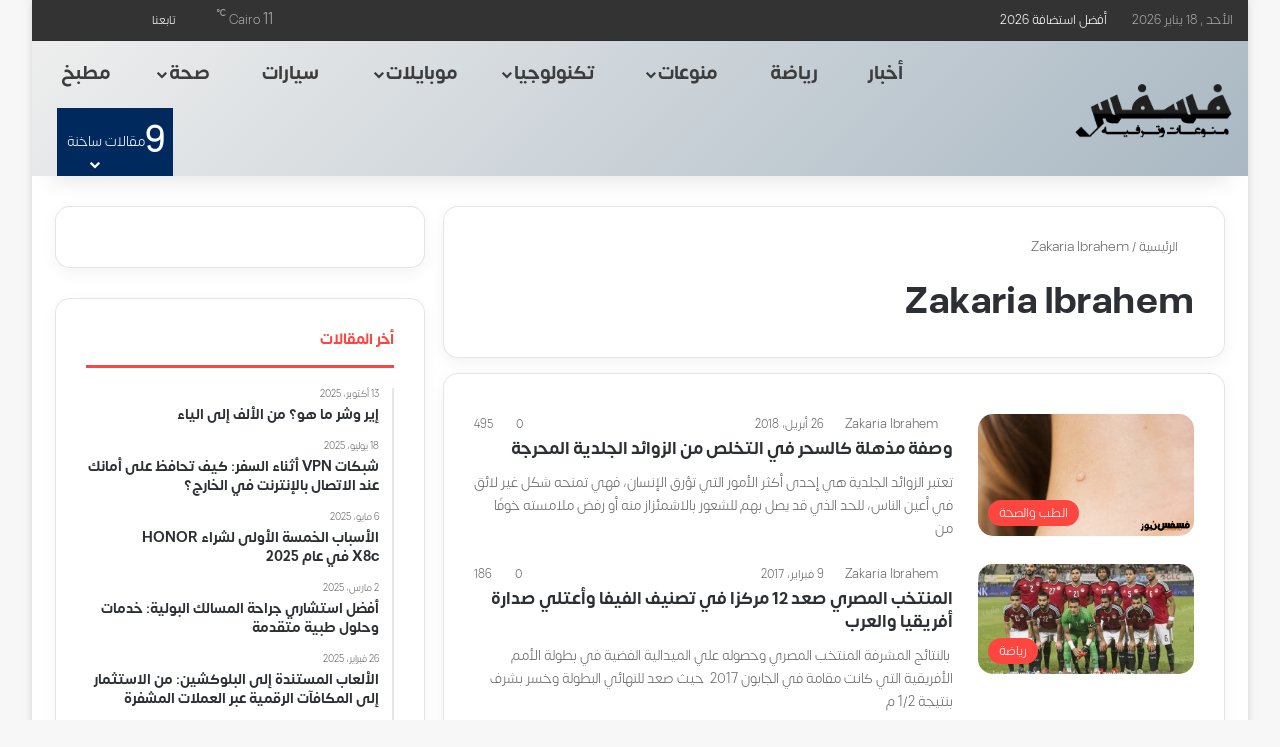

--- FILE ---
content_type: text/html; charset=UTF-8
request_url: https://www.fesfs.com/author/zakaria-ibrahem/
body_size: 37826
content:
<!DOCTYPE html><html dir="rtl" lang="ar" data-skin="light" prefix="og: https://ogp.me/ns#"><head><script data-no-optimize="1">var litespeed_docref=sessionStorage.getItem("litespeed_docref");litespeed_docref&&(Object.defineProperty(document,"referrer",{get:function(){return litespeed_docref}}),sessionStorage.removeItem("litespeed_docref"));</script> <meta charset="UTF-8"/><link rel="profile" href="//gmpg.org/xfn/11"/><meta http-equiv='x-dns-prefetch-control' content='on'><link rel='dns-prefetch' href="//cdnjs.cloudflare.com/"/><link rel='dns-prefetch' href="//ajax.googleapis.com/"/><link rel='dns-prefetch' href="//fonts.googleapis.com/"/><link rel='dns-prefetch' href="//fonts.gstatic.com/"/><link rel='dns-prefetch' href="//s.gravatar.com/"/><link rel='dns-prefetch' href="//www.google-analytics.com/"/><title>أحدث مقالات : Zakaria Ibrahem - موقع فسفس</title><meta name="robots" content="follow, noindex"/><meta property="og:locale" content="ar_AR"/><meta property="og:type" content="profile"/><meta property="og:title" content="أحدث مقالات : Zakaria Ibrahem - موقع فسفس"/><meta property="og:url" content="https://www.fesfs.com/author/zakaria-ibrahem/"/><meta property="og:site_name" content="موقع فسفس"/><meta property="og:image" content="https://www.fesfs.com/wp-content/uploads/2020/01/facebook.png"/><meta property="og:image:secure_url" content="https://www.fesfs.com/wp-content/uploads/2020/01/facebook.png"/><meta property="og:image:width" content="1200"/><meta property="og:image:height" content="630"/><meta property="og:image:type" content="image/png"/><meta name="twitter:card" content="summary_large_image"/><meta name="twitter:title" content="أحدث مقالات : Zakaria Ibrahem - موقع فسفس"/><meta name="twitter:site" content="@fesfscom"/><meta name="twitter:image" content="https://www.fesfs.com/wp-content/uploads/2020/01/facebook.png"/><meta name="twitter:label1" content="اسم"/><meta name="twitter:data1" content="Zakaria Ibrahem"/><meta name="twitter:label2" content="مقالات"/><meta name="twitter:data2" content="357"/> <script type="application/ld+json" class="rank-math-schema-pro">{"@context":"https://schema.org","@graph":[{"@type":"Person","@id":"https://www.fesfs.com/#person","name":"Fesfs Com","url":"https://www.fesfs.com","sameAs":["https://www.facebook.com/fesfscom","https://twitter.com/fesfscom"],"email":"mostfanaiem@gmail.com","address":{"@type":"PostalAddress","addressRegion":"Sinai","postalCode":"46511","addressCountry":"Egypt"},"telephone":"201008436314","image":{"@type":"ImageObject","@id":"https://www.fesfs.com/#logo","url":"https://www.fesfs.com/wp-content/uploads/2019/10/logo-2020-fesfs.png","contentUrl":"https://www.fesfs.com/wp-content/uploads/2019/10/logo-2020-fesfs.png","caption":"\u0645\u0648\u0642\u0639 \u0641\u0633\u0641\u0633","inLanguage":"ar","width":"821","height":"505"}},{"@type":"WebSite","@id":"https://www.fesfs.com/#website","url":"https://www.fesfs.com","name":"\u0645\u0648\u0642\u0639 \u0641\u0633\u0641\u0633","alternateName":"\u0641\u0633\u0641\u0633","publisher":{"@id":"https://www.fesfs.com/#person"},"inLanguage":"ar"},{"@type":"BreadcrumbList","@id":"https://www.fesfs.com/author/zakaria-ibrahem/#breadcrumb","itemListElement":[{"@type":"ListItem","position":"1","item":{"@id":"https://www.fesfs.com","name":"\u0627\u0644\u0631\u0626\u064a\u0633\u064a\u0629"}}]},{"@type":"ProfilePage","@id":"https://www.fesfs.com/author/zakaria-ibrahem/#webpage","url":"https://www.fesfs.com/author/zakaria-ibrahem/","name":"\u0623\u062d\u062f\u062b \u0645\u0642\u0627\u0644\u0627\u062a : Zakaria Ibrahem - \u0645\u0648\u0642\u0639 \u0641\u0633\u0641\u0633","isPartOf":{"@id":"https://www.fesfs.com/#website"},"inLanguage":"ar","breadcrumb":{"@id":"https://www.fesfs.com/author/zakaria-ibrahem/#breadcrumb"}},{"@type":"Person","@id":"https://www.fesfs.com/author/zakaria-ibrahem/","name":"Zakaria Ibrahem","url":"https://www.fesfs.com/author/zakaria-ibrahem/","image":{"@type":"ImageObject","@id":"https://www.fesfs.com/wp-content/litespeed/avatar/6590f7217d511b071e1b89638a87cbdd.jpg?ver=1768619431","url":"https://www.fesfs.com/wp-content/litespeed/avatar/6590f7217d511b071e1b89638a87cbdd.jpg?ver=1768619431","caption":"Zakaria Ibrahem","inLanguage":"ar"},"mainEntityOfPage":{"@id":"https://www.fesfs.com/author/zakaria-ibrahem/#webpage"}}]}</script> <link rel='dns-prefetch' href="//google-analytics.com/"/><link rel='dns-prefetch' href="//www.google-analytics.com/"/><link rel='dns-prefetch' href="//ssl.google-analytics.com/"/><link rel='dns-prefetch' href="//googleads.g.doubleclick.net/"/><link rel='dns-prefetch' href="//adservice.google.com/"/><link rel='dns-prefetch' href="//pagead2.googlesyndication.com/"/><link rel="alternate" type="application/rss+xml" title="موقع فسفس &laquo; الخلاصة" href="/feed/"/><link rel="alternate" type="application/rss+xml" title="موقع فسفس &laquo; خلاصة التعليقات" href="/comments/feed/"/> <script type="litespeed/javascript">try{if('undefined'!=typeof localStorage){var tieSkin=localStorage.getItem('tie-skin')}
var html=document.getElementsByTagName('html')[0].classList,htmlSkin='light';if(html.contains('dark-skin')){htmlSkin='dark'}
if(tieSkin!=null&&tieSkin!=htmlSkin){html.add('tie-skin-inverted');var tieSkinInverted=!0}
if(tieSkin=='dark'){html.add('dark-skin')}else if(tieSkin=='light'){html.remove('dark-skin')}}catch(e){console.log(e)}</script> <link rel="alternate" type="application/rss+xml" title="موقع فسفس &laquo; خلاصة مقالات Zakaria Ibrahem" href="feed/"/><style type="text/css">:root{ --tie-preset-gradient-1: linear-gradient(135deg, rgba(6, 147, 227, 1) 0%, rgb(155, 81, 224) 100%); --tie-preset-gradient-2: linear-gradient(135deg, rgb(122, 220, 180) 0%, rgb(0, 208, 130) 100%); --tie-preset-gradient-3: linear-gradient(135deg, rgba(252, 185, 0, 1) 0%, rgba(255, 105, 0, 1) 100%); --tie-preset-gradient-4: linear-gradient(135deg, rgba(255, 105, 0, 1) 0%, rgb(207, 46, 46) 100%); --tie-preset-gradient-5: linear-gradient(135deg, rgb(238, 238, 238) 0%, rgb(169, 184, 195) 100%); --tie-preset-gradient-6: linear-gradient(135deg, rgb(74, 234, 220) 0%, rgb(151, 120, 209) 20%, rgb(207, 42, 186) 40%, rgb(238, 44, 130) 60%, rgb(251, 105, 98) 80%, rgb(254, 248, 76) 100%); --tie-preset-gradient-7: linear-gradient(135deg, rgb(255, 206, 236) 0%, rgb(152, 150, 240) 100%); --tie-preset-gradient-8: linear-gradient(135deg, rgb(254, 205, 165) 0%, rgb(254, 45, 45) 50%, rgb(107, 0, 62) 100%); --tie-preset-gradient-9: linear-gradient(135deg, rgb(255, 203, 112) 0%, rgb(199, 81, 192) 50%, rgb(65, 88, 208) 100%); --tie-preset-gradient-10: linear-gradient(135deg, rgb(255, 245, 203) 0%, rgb(182, 227, 212) 50%, rgb(51, 167, 181) 100%); --tie-preset-gradient-11: linear-gradient(135deg, rgb(202, 248, 128) 0%, rgb(113, 206, 126) 100%); --tie-preset-gradient-12: linear-gradient(135deg, rgb(2, 3, 129) 0%, rgb(40, 116, 252) 100%); --tie-preset-gradient-13: linear-gradient(135deg, #4D34FA, #ad34fa); --tie-preset-gradient-14: linear-gradient(135deg, #0057FF, #31B5FF); --tie-preset-gradient-15: linear-gradient(135deg, #FF007A, #FF81BD); --tie-preset-gradient-16: linear-gradient(135deg, #14111E, #4B4462); --tie-preset-gradient-17: linear-gradient(135deg, #F32758, #FFC581); --main-nav-background: #FFFFFF; --main-nav-secondry-background: rgba(0,0,0,0.03); --main-nav-primary-color: #0088ff; --main-nav-contrast-primary-color: #FFFFFF; --main-nav-text-color: #2c2f34; --main-nav-secondry-text-color: rgba(0,0,0,0.5); --main-nav-main-border-color: rgba(0,0,0,0.1); --main-nav-secondry-border-color: rgba(0,0,0,0.08); --tie-buttons-radius: 8px; }</style><meta name="viewport" content="width=device-width, initial-scale=1.0"/><style id='wp-img-auto-sizes-contain-inline-css' type='text/css'>img:is([sizes=auto i],[sizes^="auto," i]){contain-intrinsic-size:3000px 1500px} /*# sourceURL=wp-img-auto-sizes-contain-inline-css */</style><style id="litespeed-ccss">:root{--tie-preset-gradient-1:linear-gradient(135deg,rgba(6,147,227,1) 0%,#9b51e0 100%);--tie-preset-gradient-2:linear-gradient(135deg,#7adcb4 0%,#00d082 100%);--tie-preset-gradient-3:linear-gradient(135deg,rgba(252,185,0,1) 0%,rgba(255,105,0,1) 100%);--tie-preset-gradient-4:linear-gradient(135deg,rgba(255,105,0,1) 0%,#cf2e2e 100%);--tie-preset-gradient-5:linear-gradient(135deg,#eee 0%,#a9b8c3 100%);--tie-preset-gradient-6:linear-gradient(135deg,#4aeadc 0%,#9778d1 20%,#cf2aba 40%,#ee2c82 60%,#fb6962 80%,#fef84c 100%);--tie-preset-gradient-7:linear-gradient(135deg,#ffceec 0%,#9896f0 100%);--tie-preset-gradient-8:linear-gradient(135deg,#fecda5 0%,#fe2d2d 50%,#6b003e 100%);--tie-preset-gradient-9:linear-gradient(135deg,#ffcb70 0%,#c751c0 50%,#4158d0 100%);--tie-preset-gradient-10:linear-gradient(135deg,#fff5cb 0%,#b6e3d4 50%,#33a7b5 100%);--tie-preset-gradient-11:linear-gradient(135deg,#caf880 0%,#71ce7e 100%);--tie-preset-gradient-12:linear-gradient(135deg,#020381 0%,#2874fc 100%);--tie-preset-gradient-13:linear-gradient(135deg,#4d34fa,#ad34fa);--tie-preset-gradient-14:linear-gradient(135deg,#0057ff,#31b5ff);--tie-preset-gradient-15:linear-gradient(135deg,#ff007a,#ff81bd);--tie-preset-gradient-16:linear-gradient(135deg,#14111e,#4b4462);--tie-preset-gradient-17:linear-gradient(135deg,#f32758,#ffc581);--main-nav-background:#fff;--main-nav-secondry-background:rgba(0,0,0,.03);--main-nav-primary-color:#08f;--main-nav-contrast-primary-color:#fff;--main-nav-text-color:#2c2f34;--main-nav-secondry-text-color:rgba(0,0,0,.5);--main-nav-main-border-color:rgba(0,0,0,.1);--main-nav-secondry-border-color:rgba(0,0,0,.08);--tie-buttons-radius:8px}:root{--wp--preset--aspect-ratio--square:1;--wp--preset--aspect-ratio--4-3:4/3;--wp--preset--aspect-ratio--3-4:3/4;--wp--preset--aspect-ratio--3-2:3/2;--wp--preset--aspect-ratio--2-3:2/3;--wp--preset--aspect-ratio--16-9:16/9;--wp--preset--aspect-ratio--9-16:9/16;--wp--preset--color--black:#000;--wp--preset--color--cyan-bluish-gray:#abb8c3;--wp--preset--color--white:#fff;--wp--preset--color--pale-pink:#f78da7;--wp--preset--color--vivid-red:#cf2e2e;--wp--preset--color--luminous-vivid-orange:#ff6900;--wp--preset--color--luminous-vivid-amber:#fcb900;--wp--preset--color--light-green-cyan:#7bdcb5;--wp--preset--color--vivid-green-cyan:#00d084;--wp--preset--color--pale-cyan-blue:#8ed1fc;--wp--preset--color--vivid-cyan-blue:#0693e3;--wp--preset--color--vivid-purple:#9b51e0;--wp--preset--color--global-color:#fe4641;--wp--preset--gradient--vivid-cyan-blue-to-vivid-purple:linear-gradient(135deg,rgba(6,147,227,1) 0%,#9b51e0 100%);--wp--preset--gradient--light-green-cyan-to-vivid-green-cyan:linear-gradient(135deg,#7adcb4 0%,#00d082 100%);--wp--preset--gradient--luminous-vivid-amber-to-luminous-vivid-orange:linear-gradient(135deg,rgba(252,185,0,1) 0%,rgba(255,105,0,1) 100%);--wp--preset--gradient--luminous-vivid-orange-to-vivid-red:linear-gradient(135deg,rgba(255,105,0,1) 0%,#cf2e2e 100%);--wp--preset--gradient--very-light-gray-to-cyan-bluish-gray:linear-gradient(135deg,#eee 0%,#a9b8c3 100%);--wp--preset--gradient--cool-to-warm-spectrum:linear-gradient(135deg,#4aeadc 0%,#9778d1 20%,#cf2aba 40%,#ee2c82 60%,#fb6962 80%,#fef84c 100%);--wp--preset--gradient--blush-light-purple:linear-gradient(135deg,#ffceec 0%,#9896f0 100%);--wp--preset--gradient--blush-bordeaux:linear-gradient(135deg,#fecda5 0%,#fe2d2d 50%,#6b003e 100%);--wp--preset--gradient--luminous-dusk:linear-gradient(135deg,#ffcb70 0%,#c751c0 50%,#4158d0 100%);--wp--preset--gradient--pale-ocean:linear-gradient(135deg,#fff5cb 0%,#b6e3d4 50%,#33a7b5 100%);--wp--preset--gradient--electric-grass:linear-gradient(135deg,#caf880 0%,#71ce7e 100%);--wp--preset--gradient--midnight:linear-gradient(135deg,#020381 0%,#2874fc 100%);--wp--preset--font-size--small:13px;--wp--preset--font-size--medium:20px;--wp--preset--font-size--large:36px;--wp--preset--font-size--x-large:42px;--wp--preset--spacing--20:.44rem;--wp--preset--spacing--30:.67rem;--wp--preset--spacing--40:1rem;--wp--preset--spacing--50:1.5rem;--wp--preset--spacing--60:2.25rem;--wp--preset--spacing--70:3.38rem;--wp--preset--spacing--80:5.06rem;--wp--preset--shadow--natural:6px 6px 9px rgba(0,0,0,.2);--wp--preset--shadow--deep:12px 12px 50px rgba(0,0,0,.4);--wp--preset--shadow--sharp:6px 6px 0px rgba(0,0,0,.2);--wp--preset--shadow--outlined:6px 6px 0px -3px rgba(255,255,255,1),6px 6px rgba(0,0,0,1);--wp--preset--shadow--crisp:6px 6px 0px rgba(0,0,0,1)}:root{--brand-color:#0669ff;--dark-brand-color:#0051cc;--bright-color:#fff;--base-color:#2c2f34}html{-ms-touch-action:manipulation;touch-action:manipulation;-webkit-text-size-adjust:100%;-ms-text-size-adjust:100%}aside,header,nav{display:block}a{background-color:transparent}strong{font-weight:inherit}strong{font-weight:600}sup{font-size:75%;line-height:0;position:relative;vertical-align:baseline}sup{top:-.5em}img{border-style:none}button,input{font:inherit}button,input{overflow:visible}button,input{margin:0}button{text-transform:none}button,[type=submit]{-webkit-appearance:button}button::-moz-focus-inner,input::-moz-focus-inner{border:0;padding:0}button:-moz-focusring,input:-moz-focusring{outline:1px dotted ButtonText}[type=checkbox]{box-sizing:border-box;padding:0}[type=search]{-webkit-appearance:textfield}[type=search]::-webkit-search-cancel-button,[type=search]::-webkit-search-decoration{-webkit-appearance:none}*{padding:0;margin:0;list-style:none;border:0;outline:none;box-sizing:border-box}*:before,*:after{box-sizing:border-box}body{background:#f7f7f7;color:var(--base-color);font-family:-apple-system,BlinkMacSystemFont,"Segoe UI",Roboto,Oxygen,Oxygen-Sans,Ubuntu,Cantarell,"Helvetica Neue","Open Sans",Arial,sans-serif;font-size:13px;line-height:21px}h1,h2,h3,.the-subtitle{line-height:1.4;font-weight:600}h1{font-size:41px;font-weight:700}h2{font-size:27px}h3{font-size:23px}.the-subtitle{font-size:17px}a{color:var(--base-color);text-decoration:none}img{max-width:100%;height:auto}p{line-height:1.7}.screen-reader-text{clip:rect(1px,1px,1px,1px);position:absolute!important;height:1px;width:1px;overflow:hidden}@media (max-width:768px){.hide_breaking_news #top-nav,.hide_sidebars .sidebar{display:none!important}}.tie-icon:before,[class^=tie-icon-],[class*=" tie-icon-"]{font-family:'tiefonticon'!important;speak:never;font-style:normal;font-weight:400;font-variant:normal;text-transform:none;line-height:1;-webkit-font-smoothing:antialiased;-moz-osx-font-smoothing:grayscale;display:inline-block}body.tie-no-js a.remove,body.tie-no-js .comp-sub-menu,body.tie-no-js .menu-sub-content{display:none!important}body.tie-no-js .fas,body.tie-no-js .far,body.tie-no-js .fab,body.tie-no-js .tie-icon:before,body.tie-no-js [class^=tie-icon-],body.tie-no-js [class*=" tie-icon-"],body.tie-no-js .weather-icon{visibility:hidden!important}body.tie-no-js [class^=tie-icon-]:before,body.tie-no-js [class*=" tie-icon-"]:before{content:"\f105"}.tie-popup,#autocomplete-suggestions{display:none}.container{margin-right:auto;margin-left:auto;padding-left:15px;padding-right:15px}.container:after{content:"";display:table;clear:both}@media (min-width:768px){.container{width:100%}}@media (min-width:1200px){.container{max-width:1200px}}.tie-row{margin-left:-15px;margin-right:-15px}.tie-row:after{content:"";display:table;clear:both}.tie-col-md-4,.tie-col-md-8,.tie-col-xs-12{position:relative;min-height:1px;padding-left:15px;padding-right:15px}.tie-col-xs-12{float:left}.tie-col-xs-12{width:100%}@media (min-width:992px){.tie-col-md-4,.tie-col-md-8{float:left}.tie-col-md-4{width:33.33333%}.tie-col-md-8{width:66.66667%}}.tie-alignleft{float:left}.tie-alignright{float:right}.fullwidth{width:100%!important}.clearfix:before,.clearfix:after{content:"20";display:block;height:0;overflow:hidden}.clearfix:after{clear:both}.tie-container,#tie-wrapper{height:100%;min-height:650px}.tie-container{position:relative;overflow:hidden}#tie-wrapper{background:#fff;position:relative;z-index:108;height:100%;margin:0 auto}.container-wrapper{background:#fff;border:1px solid rgba(0,0,0,.1);border-radius:2px;padding:30px}#content{margin-top:30px}@media (max-width:991px){#content{margin-top:15px}}.site-content{-ms-word-wrap:break-word;word-wrap:break-word}.boxed-layout #tie-wrapper{max-width:1230px}.boxed-layout.wrapper-has-shadow #tie-wrapper{box-shadow:0 1px 7px rgba(171,171,171,.5)}@media (min-width:992px){.boxed-layout #tie-wrapper{width:95%}}.theme-header{background:#fff;position:relative;z-index:999}.theme-header:after{content:"";display:table;clear:both}.theme-header.has-shadow{box-shadow:rgba(0,0,0,.1) 0px 25px 20px -20px}.is-stretch-header .container{max-width:100%}#menu-components-wrap{display:-webkit-flex;display:-ms-flexbox;display:flex;-webkit-justify-content:space-between;-ms-flex-pack:justify;justify-content:space-between;width:100%;-webkit-flex-wrap:wrap;-ms-flex-wrap:wrap;flex-wrap:wrap}#logo{margin-top:40px;margin-bottom:40px;display:block;float:left}#logo img{vertical-align:middle}#logo a{display:inline-block}@media (max-width:991px){#theme-header.has-normal-width-logo #logo{margin:14px 0!important;text-align:left;line-height:1}#theme-header.has-normal-width-logo #logo img{width:auto;height:auto;max-width:190px}}@media (max-width:479px){#theme-header.has-normal-width-logo #logo img{max-width:160px;max-height:60px!important}}@media (max-width:991px){#theme-header.mobile-header-centered.header-layout-1 .header-layout-1-logo{width:auto!important}#theme-header.mobile-header-centered #logo{float:none;text-align:center}}.components{display:-webkit-flex;display:-ms-flexbox;display:flex;-webkit-align-items:center;-ms-flex-align:center;align-items:center;-webkit-justify-content:end;-ms-flex-pack:end;justify-content:end}.components>li{position:relative}.components>li>a{display:block;position:relative;width:30px;text-align:center;font-size:16px;white-space:nowrap}.components a.follow-btn{width:auto;padding-left:15px;padding-right:15px;overflow:hidden;font-size:12px}.weather-menu-item{display:-webkit-flex;display:-ms-flexbox;display:flex;-webkit-align-items:center;-ms-flex-align:center;align-items:center;padding-right:5px;overflow:hidden}.weather-menu-item .weather-wrap{padding:0;overflow:inherit;line-height:23px}.weather-menu-item .weather-forecast-day{display:block;float:left;width:auto;padding:0 5px;line-height:initial}.weather-menu-item .weather-forecast-day .weather-icon{font-size:26px;margin-bottom:0}.weather-menu-item .city-data{float:left;display:block;font-size:12px}.weather-menu-item .weather-current-temp{font-size:16px;font-weight:400}.weather-menu-item .weather-current-temp sup{font-size:9px;top:-2px}.components .tie-weather-widget{color:var(--base-color)}.top-nav-dark .top-nav .tie-weather-widget{color:#ccc}.header-layout-1 #menu-components-wrap{display:-webkit-flex;display:-ms-flexbox;display:flex;-webkit-justify-content:flex-end;-ms-flex-pack:end;justify-content:flex-end}.header-layout-1 .main-menu-wrapper{display:table;width:100%}.header-layout-1 #logo{line-height:1;float:left;margin-top:20px;margin-bottom:20px}.header-layout-1 .header-layout-1-logo{display:table-cell;vertical-align:middle;float:none}@media (max-width:991px){.header-layout-1 .main-menu-wrapper{border-width:0;display:-webkit-flex;display:-ms-flexbox;display:flex;-webkit-flex-flow:row nowrap;-ms-flex-flow:row nowrap;flex-flow:row nowrap;-webkit-align-items:center;-ms-flex-align:center;align-items:center;-webkit-justify-content:space-between;-ms-flex-pack:justify;justify-content:space-between}}.mobile-header-components{display:none;z-index:10;height:30px;line-height:30px;-webkit-flex-wrap:nowrap;-ms-flex-wrap:nowrap;flex-wrap:nowrap;-webkit-flex:1 1 0%;-ms-flex:1 1 0%;flex:1 1 0%}.mobile-header-components .components{float:none;display:-webkit-flex!important;display:-ms-flexbox!important;display:flex!important;-webkit-justify-content:stretch;-ms-flex-pack:stretch;justify-content:stretch}.mobile-header-components .components li.custom-menu-link{display:inline-block;float:none}.mobile-header-components .components li.custom-menu-link>a{width:20px;padding-bottom:15px}.mobile-header-components [class^=tie-icon-],.mobile-header-components [class*=" tie-icon-"]{font-size:18px;width:20px;height:20px;vertical-align:middle}.mobile-header-components .tie-mobile-menu-icon{font-size:20px}.mobile-header-components .tie-icon-grid-4{-webkit-transform:scale(1.75);-ms-transform:scale(1.75);transform:scale(1.75)}.mobile-header-components .menu-text-wrapper{white-space:nowrap;width:auto!important}.mobile-header-components .menu-text{color:var(--base-color);line-height:30px;font-size:12px;padding:0 0 0 5px;display:inline-block}#mobile-header-components-area_1 .components li.custom-menu-link>a{margin-right:15px}#mobile-header-components-area_2 .components{-webkit-flex-direction:row-reverse;-ms-flex-direction:row-reverse;flex-direction:row-reverse}#mobile-header-components-area_2 .components li.custom-menu-link>a{margin-left:15px}@media (max-width:991px){#tie-body #mobile-container,.mobile-header-components{display:block}}.top-nav{background-color:#fff;position:relative;z-index:10;line-height:40px;border:1px solid rgba(0,0,0,.1);border-width:1px 0;color:var(--base-color);clear:both}.main-nav-below.top-nav-above .top-nav{border-top-width:0}.top-nav a:not(.button):not(:hover){color:var(--base-color)}.topbar-wrapper{display:-webkit-flex;display:-ms-flexbox;display:flex;min-height:40px}.top-nav .tie-alignleft,.top-nav .tie-alignright{-webkit-flex-grow:1;-ms-flex-positive:1;flex-grow:1;position:relative}.topbar-today-date{float:left;padding-right:15px;-webkit-flex-shrink:0;-ms-flex-negative:0;flex-shrink:0}.top-menu .menu a{padding:0 10px}.top-menu .menu li{position:relative}.top-nav-dark .top-nav{background-color:#2c2e32;color:#ccc}.top-nav-dark .top-nav *{border-color:rgba(255,255,255,.1)}.top-nav-dark .top-nav .components>li>a{color:#ccc}.top-nav-dark .top-nav .top-menu li a{color:#ccc;border-color:rgba(255,255,255,.04)}.top-nav-dark .top-menu ul{background:#2c2e32}@media (max-width:991px){.top-nav:not(.has-breaking-news),.topbar-today-date,.top-menu,.theme-header .components{display:none}}.main-nav-wrapper{position:relative;z-index:4}.main-nav{background-color:var(--main-nav-background);color:var(--main-nav-primary-color);position:relative;border:1px solid var(--main-nav-main-border-color);border-width:1px 0}.main-menu-wrapper{position:relative}@media (min-width:992px){.header-menu .menu{display:-webkit-flex;display:-ms-flexbox;display:flex}.header-menu .menu a{display:block;position:relative}.header-menu .menu>li>a{white-space:nowrap}.header-menu .menu .sub-menu a{padding:8px 10px}.header-menu .menu ul:not(.sub-menu-columns):not(.sub-menu-columns-item):not(.sub-list):not(.mega-cat-sub-categories):not(.slider-arrow-nav){box-shadow:0 2px 5px rgba(0,0,0,.1)}.header-menu .menu ul li{position:relative}.header-menu .menu ul a{border-width:0 0 1px}.header-menu .menu ul ul{top:0;left:100%}#main-nav{z-index:9;line-height:60px}.main-menu .menu>li>a{padding:0 14px;font-size:14px;font-weight:700}.main-menu .menu>li>.menu-sub-content{border-top:2px solid var(--main-nav-primary-color)}.main-menu .menu ul{line-height:20px;z-index:1}.main-menu .menu .sub-menu .tie-menu-icon{width:20px}.main-menu .menu-sub-content{background:var(--main-nav-background);display:none;padding:15px;width:230px;position:absolute;box-shadow:0 3px 4px rgba(0,0,0,.2)}.main-menu .menu-sub-content a{width:200px}.main-nav .menu a,.main-nav .components li a{color:var(--main-nav-text-color)}.main-nav-light{--main-nav-background:#fff;--main-nav-secondry-background:rgba(0,0,0,.03);--main-nav-primary-color:var(--brand-color);--main-nav-contrast-primary-color:var(--bright-color);--main-nav-text-color:var(--base-color);--main-nav-secondry-text-color:rgba(0,0,0,.5);--main-nav-main-border-color:rgba(0,0,0,.1);--main-nav-secondry-border-color:rgba(0,0,0,.08)}}@media (min-width:992px){header .menu-item-has-children>a:before,.mega-menu>a:before{content:'';position:absolute;right:10px;top:50%;bottom:auto;-webkit-transform:translateY(-50%);-ms-transform:translateY(-50%);transform:translateY(-50%);font-family:'tiefonticon'!important;font-style:normal;font-weight:400;font-variant:normal;text-transform:none;content:"\f079";font-size:11px;line-height:1}header .menu-item-has-children .menu-item-has-children>a:before{content:"\f106";font-size:15px}.menu>.menu-item-has-children:not(.is-icon-only)>a{padding-right:25px}}@media (min-width:992px){.header-layout-1.main-nav-below.top-nav-above .main-nav{margin-top:-1px;border-top-width:0}}.header-layout-1.has-shadow:not(.top-nav-below) .main-nav{border-bottom:0}@media only screen and (min-width:992px) and (max-width:1100px){.main-nav .menu>li:not(.is-icon-only)>a{padding-left:7px;padding-right:7px}.main-nav .menu>li:not(.is-icon-only)>a:before{display:none}}@media (max-width:991px){#sticky-logo{display:none}}#main-nav:not(.fixed-nav) #sticky-logo,#main-nav:not(.fixed-nav) .flex-placeholder{display:none}@media (min-width:992px){#sticky-logo{overflow:hidden;float:left;vertical-align:middle}#sticky-logo a{line-height:1;display:inline-block}#sticky-logo img{position:relative;vertical-align:middle;padding:8px 10px;top:-1px;max-height:50px}.header-layout-1 #sticky-logo img{padding:0}.theme-header #sticky-logo img{opacity:0;visibility:hidden;width:0!important;-webkit-transform:translateY(75%);-ms-transform:translateY(75%);transform:translateY(75%)}.header-layout-1 .flex-placeholder{-webkit-flex-grow:1;-ms-flex-positive:1;flex-grow:1}}@media (max-width:991px){#tie-wrapper header#theme-header{box-shadow:none;background:0 0!important}.header-layout-1 .main-nav{border-width:0;box-shadow:0 3px 7px 0 rgba(0,0,0,.1)}.header-layout-1 .main-nav{background-color:#fff}.header-layout-1 #menu-components-wrap{display:none}.main-menu-wrapper .main-menu-wrap{width:100%}}.comp-sub-menu{display:none;position:absolute;z-index:1;right:0;width:250px;overflow:hidden;padding:20px;background:#fff;box-shadow:0 2px 5px rgba(0,0,0,.1);box-sizing:content-box}.comp-sub-menu li{position:relative;width:100%}.comp-sub-menu.dropdown-social-icons{width:160px;padding:0;margin:0;line-height:35px}.comp-sub-menu.dropdown-social-icons li{margin:0}.comp-sub-menu.dropdown-social-icons a{display:block;font-size:13px}.comp-sub-menu.dropdown-social-icons a span{color:var(--base-color)}.comp-sub-menu.dropdown-social-icons a .tie-social-icon{width:35px;text-align:center;display:inline-block}.comp-sub-menu.dropdown-social-icons li:last-child{border-bottom:0}.top-nav-dark .top-nav .comp-sub-menu{background:#1f2024;color:#ccc}.top-nav-dark .top-nav .dropdown-social-icons li a span{color:#ccc}.top-nav-dark .top-nav .comp-sub-menu a:not(:hover){color:#fff}.top-nav-dark .top-nav .comp-sub-menu{background:#2c2e32}@media (max-width:767px){.magazine1:not(.has-builder):not(.error404) .main-content,.magazine1:not(.has-builder):not(.error404) .sidebar{padding-left:0;padding-right:0}}input{border:1px solid rgba(0,0,0,.1);color:var(--base-color);font-size:13px;outline:none;padding:10px 12px;line-height:23px;border-radius:2px;max-width:100%;background-color:transparent}input:not([type=checkbox]):not([type=radio]){-webkit-appearance:none;-moz-appearance:none;appearance:none;outline:none}@media (max-width:767px){input:not([type=submit]){font-size:16px!important}}.button,[type=submit]{width:auto;position:relative;background-color:var(--tie-buttons-color,var(--brand-color));color:var(--tie-buttons-text,var(--bright-color));border-radius:var(--tie-buttons-radius,2px);border:var(--tie-buttons-border-width,0) solid var(--tie-buttons-border-color,var(--brand-color));padding:10px 25px;margin:0;font-weight:600;font-size:14px;display:inline-block;text-align:center;line-height:21px;text-decoration:none;vertical-align:middle;-webkit-appearance:none;-moz-appearance:none;appearance:none}@media (min-width:992px){.sidebar-left .main-content{float:right;padding-left:5px}.sidebar-left .sidebar{float:left}.sidebar-left.magazine1 .main-content{padding-left:3px}}.post-thumb{position:relative;height:100%;display:block;-webkit-backface-visibility:hidden;backface-visibility:hidden;-webkit-transform:rotate(0);-ms-transform:rotate(0);transform:rotate(0)}.post-thumb img{width:100%;display:block}.post-thumb .post-cat-wrap{position:absolute;bottom:10px;margin:0;right:10px}.post-meta{margin:10px 0 8px;font-size:12px;overflow:hidden}.post-meta,.post-meta a:not(:hover){color:#666}.post-meta .meta-item{margin-right:8px;display:inline-block}.post-meta .meta-item.tie-icon:before{padding-right:3px}.post-meta .meta-item.date:before{content:"\f017"}.post-meta .meta-item.meta-comment:before{content:"\f086"}.post-meta .no-avatars .author-name:before{content:"\f007";padding-right:3px}.post-meta .tie-alignright .meta-item:last-child{margin:0!important}@media (max-width:767px){.main-content .post-meta>span,.main-content .post-meta>div{float:left}}.post-cat-wrap{position:relative;z-index:3;margin-bottom:5px;font-weight:400;font-family:inherit!important;line-height:0;display:block}.post-cat{display:inline-block;background:var(--brand-color);color:var(--bright-color);padding:0 11px;font-size:13px;line-height:2em;margin-right:4px;position:relative;white-space:nowrap;word-wrap:normal;letter-spacing:0;border-radius:4px}.post-cat:first-child:last-child{margin:0}#breadcrumb{margin:50px 0 0}#breadcrumb,#breadcrumb a:not(:hover){color:#666}#breadcrumb .delimiter{margin:0 3px;font-style:normal}.entry-header-outer #breadcrumb{margin:0 0 20px;padding:0}.social-icons-item{float:right;margin-left:6px;position:relative}.social-icons-item .social-link span{color:var(--base-color);line-height:unset}.social-icons-widget .social-icons-item .social-link{width:24px;height:24px;line-height:24px;padding:0;display:block;text-align:center;border-radius:2px}.social-icons-item .facebook-social-icon{background-color:#4080ff!important}.social-icons-item .facebook-social-icon span{color:#4080ff}.social-icons-item .twitter-social-icon{background-color:#000!important}.social-icons-item .twitter-social-icon span{color:#000}.social-icons-item .youtube-social-icon{background-color:#ef4e41!important}.social-icons-item .youtube-social-icon span{color:#ef4e41}ul:not(.solid-social-icons) .social-icons-item a:not(:hover){background-color:transparent!important}.solid-social-icons .social-link{background-color:var(--base-color)}.dark-skin .solid-social-icons .social-link{background-color:#27292d;border-color:#27292d}.solid-social-icons .social-link span{color:#fff!important}@media (max-width:767px){.container-wrapper{padding:20px 15px}}.mag-box-container{position:relative}.mag-box .posts-items li:nth-child(1){margin-top:0}.mag-box{margin-bottom:30px;clear:both}@media (max-width:991px){.mag-box{margin-bottom:15px}}.mag-box .posts-items{clear:both;margin:0 -2%}.mag-box .posts-items li{float:left;width:50%;margin-top:24px;padding:0 2%}@media (max-width:670px){.mag-box .posts-items li{width:100%}.mag-box .posts-items li:not(:first-child){margin-top:14px}}.mag-box .post-title{font-size:20px;line-height:1.4}.mag-box .post-meta{margin:0 0 3px}.mag-box .post-excerpt{margin-top:10px;color:#666;word-break:break-word;font-size:14px}.mag-box li:not(:first-child) .post-thumb{float:left;margin-right:15px}.mag-box li:not(:first-child) .post-details{padding-left:125px}.mag-box li:not(:first-child) .post-title{font-size:16px}.archive:not(.bbpress) .entry-header-outer{border-radius:2px;border-bottom-right-radius:0;border-bottom-left-radius:0}.archive:not(.bbpress) .entry-header-outer #breadcrumb{margin-bottom:20px;padding:0}.archive:not(.bbpress) .mag-box .container-wrapper{border-top-width:0;border-radius:2px;border-top-left-radius:0;border-top-right-radius:0}.archive:not(.bbpress) .mag-box{margin-bottom:0}.archive .wide-post-box .container-wrapper{padding-top:40px}.block-head-2 .the-global-title{position:relative;font-size:17px;padding:0 0 15px;margin-bottom:20px;border-bottom:3px solid var(--brand-color);color:var(--brand-color)}.wide-post-box .posts-items{margin:0}.wide-post-box .posts-items li{width:100%;padding:0;display:-webkit-flex!important;display:-ms-flexbox!important;display:flex!important}.wide-post-box .posts-items li .post-title{font-size:20px}.wide-post-box .posts-items li .post-thumb{margin-right:25px;float:none;-webkit-flex:0 0 50%;-ms-flex:0 0 50%;flex:0 0 50%;width:50%;max-width:420px}@media (max-width:767px){.wide-post-box .posts-items li .post-thumb{-webkit-flex:1 0 40%;-ms-flex:1 0 40%;flex:1 0 40%;width:40%;max-width:40%;margin-right:3.55%}}.wide-post-box .posts-items li .post-details{-webkit-flex:1 1 auto;-ms-flex:1 1 auto;flex:1 1 auto;padding:0!important}@media (max-width:580px){.wide-post-box .posts-items li{-webkit-flex-direction:column;-ms-flex-direction:column;flex-direction:column}.wide-post-box .posts-items li .post-thumb{width:100%;-webkit-flex:1 0 100%;-ms-flex:1 0 100%;flex:1 0 100%;max-width:100%;margin:0 0 10px}.wide-post-box .posts-items li .post-meta{width:100%}}.small-wide-post-box .posts-items li .post-thumb{-webkit-flex:0 0 30%;-ms-flex:0 0 30%;flex:0 0 30%}.side-aside{position:fixed;top:0;z-index:111;visibility:hidden;width:350px;max-width:100%;height:100%;background:#fff;background-repeat:no-repeat;background-position:center top;background-size:cover;overflow-y:auto}@media (min-width:992px){.side-aside{right:0;-webkit-transform:translate(350px,0);-ms-transform:translate(350px,0);transform:translate(350px,0)}.side-aside:not(.slide-sidebar-desktop){display:none}}.dark-skin{--lazyload-loading-color:#161717}.dark-skin{background-color:var(--tie-dark-skin-bg-main,#1f2024);color:#fff}.dark-skin input:not([type=submit]){color:#ccc}.dark-skin a:not(:hover){color:#fff}.dark-skin input:not([type=submit]){border-color:rgba(255,255,255,.1)}.sidebar .container-wrapper{margin-bottom:30px}@media (max-width:991px){.sidebar .container-wrapper{margin-bottom:15px}}body:not(.has-builder) .sidebar .container-wrapper:last-child{margin-bottom:0}@media (max-width:991px){.has-sidebar .sidebar{margin-top:15px}}.widget-title{position:relative}.widget-title .the-subtitle{font-size:15px;min-height:15px}.widget-title-icon{position:absolute;right:0;top:1px;color:#b9bec3;font-size:15px}.widget-title-icon:before{content:"\f08d"}.post-widget-thumbnail{float:left;margin-right:15px;position:relative}.post-widget-thumbnail img.tie-small-image{width:110px}.widget li{padding:6px 0}.widget li:first-child{padding-top:0}.widget li:after{clear:both;display:table;content:""}.posts-list .widget-title-icon:before{content:"\f0f6"}form.search-form{overflow:auto;position:relative;width:100%;margin-top:10px}.search-field{float:left;width:73%;padding:8px 15px}.search-submit[type=submit]{float:right;padding:10px 5px;margin-left:2%;width:25%}.login-widget .widget-title-icon:before{content:"\f023"}.login-widget form input[type=text],.login-widget form input[type=password]{width:100%;float:none;margin-bottom:15px}.login-widget .pass-container{position:relative}.login-widget .pass-container input[type=password]{padding-right:70px}.login-widget .forget-text{position:absolute;right:15px;line-height:45px;top:0;font-size:12px}.login-widget .forget-text:not(:hover){color:#666}.login-widget .rememberme{display:block;margin-bottom:15px}.stream-item-widget .stream-item-widget-content{text-align:center}.weather-wrap{clear:both;overflow:hidden;text-align:center;padding:15px 0 20px;line-height:1}.weather-icon{position:relative;margin:0 auto .1em;font-size:75px;width:1em;height:.9em}.weather-current-temp{font-size:70px;font-weight:700}.weather-current-temp sup{font-size:17px;vertical-align:super;font-weight:400}.icon-moon{position:absolute;width:100%;height:100%}.icon-moon:after{content:"\f10d";position:absolute;font-size:.65em;left:0;right:0;top:.2em}.icon-moon:before{display:none}.timeline-widget ul{position:relative;padding-left:15px}.timeline-widget ul:before{content:"";position:absolute;left:0;top:0;width:2px;height:100%;background:#e6e6e6}.timeline-widget li{border-bottom:0;padding-bottom:10px}.timeline-widget li .date{font-size:10px;display:block;position:relative;color:#666;line-height:12px;margin-bottom:5px}.timeline-widget li .date:before{content:"";width:12px;height:12px;background:#e6e6e6;border:3px solid rgba(255,255,255,.8);position:absolute;left:-20px;display:inline-block;vertical-align:middle;border-radius:50%;-webkit-transform:translateZ(0);transform:translateZ(0);-webkit-backface-visibility:hidden;backface-visibility:hidden;-webkit-font-smoothing:antialiased;-moz-osx-font-smoothing:grayscale}.timeline-widget li h3{font-size:14px;line-height:1.4}.social-icons-widget ul{margin:0 -3px}.social-icons-widget .social-icons-item{float:left;margin:3px;border-bottom:0;padding:0}.social-icons-widget .social-icons-item .social-link{width:40px;height:40px;line-height:40px;font-size:18px}@media (max-width:479px){.social-icons-widget .social-icons-item{float:none;display:inline-block}}.tie-weather-widget [class^=icon-]:before,.tie-weather-widget [class^=icon-]:after{font-family:"tiefonticon"}.weather-forecast-day{position:relative;width:1%;display:table-cell;text-align:center}.weather-forecast-day .weather-icon{font-size:35px}.widget-posts-list-container{position:relative}@media (min-width:992px){.sub-menu-columns{margin:0 -15px;display:-webkit-flex;display:-ms-flexbox;display:flex;-webkit-flex-direction:row;-ms-flex-direction:row;flex-direction:row;-webkit-flex-wrap:wrap;-ms-flex-wrap:wrap;flex-wrap:wrap}li.mega-link-column{margin-bottom:10px;padding:0 15px;-webkit-flex-basis:50%;-ms-flex-preferred-size:50%;flex-basis:50%}.mega-links-3col .mega-link-column{-webkit-flex-basis:calc(100%/3);-ms-flex-preferred-size:calc(100%/3);flex-basis:calc(100%/3)}.mega-menu .post-box-title{line-height:1.4}.mega-menu a.mega-menu-link{font-size:14px;font-weight:500;border:0;display:block}.mega-menu .post-thumb{margin-bottom:10px}.mega-menu .post-meta{margin:5px 0 0;line-height:20px}.mega-menu .post-meta{color:var(--main-nav-secondry-text-color)}}#menu-featured-posts{position:static}.menu-featured-posts-title{height:auto;width:auto!important;line-height:inherit;position:relative;color:var(--main-nav-contrast-primary-color)!important;background-color:var(--main-nav-primary-color);display:-webkit-flex!important;display:-ms-flexbox!important;display:flex!important;padding:0 10px;-webkit-flex-flow:row;-ms-flex-flow:row;flex-flow:row;-webkit-justify-content:center;-ms-flex-pack:center;justify-content:center;margin-left:10px}.menu-featured-posts-title:before{bottom:2%!important;top:auto!important;right:50%!important;margin-right:-4px}.menu-featured-posts-title strong{font-size:34px;font-weight:900}.menu-featured-posts-title span{font-size:14px;clear:both;display:block;line-height:1}.menu-featured-posts-words{-webkit-justify-content:center;-ms-flex-pack:center;justify-content:center;display:-webkit-flex;display:-ms-flexbox;display:flex;-webkit-flex-flow:column;-ms-flex-flow:column;flex-flow:column;text-transform:uppercase}#menu-featured-posts .comp-sub-menu{border-top:2px solid var(--main-nav-primary-color);width:100%;box-sizing:border-box;padding:30px 30px 20px}#menu-featured-posts .comp-sub-menu.has-posts-counter{counter-reset:featured-menu-posts-counter}#menu-featured-posts .comp-sub-menu.has-posts-counter li{min-height:70px}#menu-featured-posts .comp-sub-menu.has-posts-counter li:before{display:block;content:counter(featured-menu-posts-counter,decimal);counter-increment:featured-menu-posts-counter;position:absolute;z-index:1;top:0;left:-15px;text-align:center;font-size:70px;font-weight:600;color:var(--bright-color);font-style:italic;opacity:.5;height:70px;line-height:70px}#menu-featured-posts .comp-sub-menu li{float:left;border:none;padding:0 10px}#mobile-container{display:none;padding:10px 30px 30px}#mobile-menu{margin-bottom:20px;position:relative;padding-top:15px}#mobile-social-icons{margin-bottom:15px}#mobile-social-icons ul{text-align:center;overflow:hidden}#mobile-social-icons ul .social-icons-item{float:none;display:inline-block}#mobile-social-icons .social-icons-item{margin:0}#mobile-social-icons .social-icons-item .social-link{background:0 0;border:none}#mobile-search .search-form{overflow:hidden;position:relative}#mobile-search .search-form:after{position:absolute;content:"\f002";font-family:'tiefonticon';top:4px;right:10px;line-height:30px;width:30px;font-size:16px;border-radius:50%;text-align:center;color:#fff}#mobile-search .search-field{background-color:rgba(0,0,0,.05);border-color:rgba(255,255,255,.1);color:#fff;width:100%;border-radius:50px;padding:7px 45px 7px 20px}#mobile-search .search-submit{background:0 0;font-size:0;width:35px;height:38px;position:absolute;top:0;right:5px;z-index:1}#mobile-search input::-webkit-input-placeholder{color:rgba(255,255,255,.6)}#mobile-search input::-moz-placeholder{color:rgba(255,255,255,.6)}#mobile-search input:-moz-placeholder{color:rgba(255,255,255,.6)}#mobile-search input:-ms-input-placeholder{color:rgba(255,255,255,.6)}#tie-wrapper:after{position:absolute;z-index:1000;top:-10%;left:-50%;width:0;height:0;background:rgba(0,0,0,.2);content:'';opacity:0}@media (max-width:991px){.side-aside.appear-from-right{right:0;-webkit-transform:translate(100%,0);-ms-transform:translate(100%,0);transform:translate(100%,0)}.side-aside.is-fullwidth{width:100%}}.is-desktop .side-aside .has-custom-scroll{padding:50px 0 0}.side-aside:after{position:absolute;top:0;left:0;width:100%;height:100%;background:rgba(0,0,0,.2);content:'';opacity:1}a.remove{position:absolute;top:0;right:0;display:block;speak:never;-webkit-font-smoothing:antialiased;-moz-osx-font-smoothing:grayscale;width:20px;height:20px;display:block;line-height:20px;text-align:center;font-size:15px}a.remove:before{content:"\e117";font-family:'tiefonticon';color:#e74c3c}a.remove.big-btn{width:25px;height:25px;line-height:25px;font-size:22px}a.remove.light-btn:not(:hover):before{color:#fff}.side-aside a.remove{z-index:1;top:15px;left:50%;right:auto;-webkit-transform:translateX(-50%);-ms-transform:translateX(-50%);transform:translateX(-50%)}.side-aside a.remove:not(:hover):before{color:#111}.side-aside.dark-skin a.remove:not(:hover):before{color:#fff}.tie-popup a.remove{-webkit-transform:scale(.2);-ms-transform:scale(.2);transform:scale(.2);opacity:0;top:15px;right:15px;z-index:1}.theiaStickySidebar:after{content:"";display:table;clear:both}.side-aside,.has-custom-scroll{overflow-x:hidden;scrollbar-width:thin}.side-aside::-webkit-scrollbar,.has-custom-scroll::-webkit-scrollbar{width:5px}.side-aside::-webkit-scrollbar-track,.has-custom-scroll::-webkit-scrollbar-track{background:0 0}.side-aside::-webkit-scrollbar-thumb,.has-custom-scroll::-webkit-scrollbar-thumb{border-radius:20px;background:rgba(0,0,0,.2)}.dark-skin .has-custom-scroll::-webkit-scrollbar-thumb{background:#000}.tie-popup{position:fixed;z-index:99999;left:0;top:0;height:100%;width:100%;background-color:rgba(0,0,0,.5);display:none;-webkit-perspective:600px;perspective:600px}.tie-popup-container{position:relative;z-index:100;width:90%;max-width:420px;margin:10em auto 0;border-radius:2px;box-shadow:0 0 20px rgba(0,0,0,.2);will-change:transform,opacity;-webkit-transform:scale(.5);-ms-transform:scale(.5);transform:scale(.5);opacity:0}.tie-popup-container .login-submit{padding-top:15px;padding-bottom:15px}.tie-popup-container .container-wrapper{padding:60px;background-color:#fff!important;border-radius:5px}@media (max-width:479px){.tie-popup-container .container-wrapper{padding:30px}}.pop-up-live-search{will-change:transform,opacity;-webkit-transform:scale(.7);-ms-transform:scale(.7);transform:scale(.7);opacity:0}.tie-popup-search-wrap::-webkit-input-placeholder{color:#fff}.tie-popup-search-wrap::-moz-placeholder{color:#fff}.tie-popup-search-wrap:-moz-placeholder{color:#fff}.tie-popup-search-wrap:-ms-input-placeholder{color:#fff}.tie-popup-search-wrap form{position:relative;height:80px;margin-bottom:20px}.popup-search-wrap-inner{position:relative;padding:80px 15px 0;margin:0 auto;max-width:800px}input.tie-popup-search-input{width:100%;height:80px;line-height:80px;background:rgba(0,0,0,.7)!important;font-weight:500;font-size:22px;border:0;padding-right:80px;padding-left:30px;color:#fff;border-radius:5px}button.tie-popup-search-submit{font-size:28px;color:#666;position:absolute;right:5px;top:15px;background:0 0!important}#tie-popup-search-mobile .popup-search-wrap-inner{padding-top:50px}#tie-popup-search-mobile input.tie-popup-search-input{height:50px;line-height:1;padding-left:20px;padding-right:50px}#tie-popup-search-mobile button.tie-popup-search-submit{font-size:16px;top:9px;right:0}#autocomplete-suggestions{overflow:auto;padding:20px;color:#eee;position:absolute;display:none;width:370px;z-index:9999;margin-top:15px}.tie-icon-facebook:before{content:"\f09a"}.tie-icon-search:before{content:"\f002"}.tie-icon-author:before{content:"\f007"}.tie-icon-plus:before{content:"\f067"}.tie-icon-home:before{content:"\f015"}.tie-icon-twitter:before{content:"\e90f"}.tie-icon-youtube:before{content:"\f16a"}.tie-icon-grid-4:before{content:"\e908"}.tie-icon-fire:before{content:"\e900"}.tie-icon-moon:before{content:"\f10d"}.is-animated .icon-moon:after{-webkit-animation:tie-float-y 2s linear infinite;animation:tie-float-y 2s linear infinite}@-webkit-keyframes tie-float-y{0%{-webkit-transform:translateY(0);transform:translateY(0)}50%{-webkit-transform:translateY(-6px);transform:translateY(-6px)}100%{-webkit-transform:translateY(0);transform:translateY(0)}}@keyframes tie-float-y{0%{-webkit-transform:translateY(0);transform:translateY(0)}50%{-webkit-transform:translateY(-6px);transform:translateY(-6px)}100%{-webkit-transform:translateY(0);transform:translateY(0)}}.fas,.far,.fab{-moz-osx-font-smoothing:grayscale;-webkit-font-smoothing:antialiased;display:inline-block;font-style:normal;font-variant:normal;text-rendering:auto;line-height:1}.fa-briefcase-medical:before{content:"\f469"}.fa-camera-retro:before{content:"\f083"}.fa-car-side:before{content:"\f5e4"}.fa-cloud:before{content:"\f0c2"}.fa-futbol:before{content:"\f1e3"}.fa-heart-broken:before{content:"\f7a9"}.fa-kaaba:before{content:"\f66b"}.fa-mobile:before{content:"\f10b"}.fa-newspaper:before{content:"\f1ea"}.fa-satellite:before{content:"\f7bf"}.fa-slack-hash:before{content:"\f3ef"}.fa-splotch:before{content:"\f5bc"}.fa-utensils:before{content:"\f2e7"}.fab{font-family:'Font Awesome 5 Brands';font-weight:400}.far{font-family:'Font Awesome 5 Free';font-weight:400}.fas{font-family:'Font Awesome 5 Free';font-weight:900}body{font-family:'fesfs-Light'}h1,h2,h3,.the-subtitle{font-family:'fesfs-Bold'}#main-nav .main-menu>ul>li>a{font-family:'fesfs-Bold'}html body{font-weight:400}html #main-nav .main-menu>ul>li>a{font-size:19px;font-weight:500}html #main-nav .main-menu>ul ul li a{font-size:18px;font-weight:500}html .post-cat{font-weight:400}html h1.page-title{font-size:35px}html #tie-wrapper .widget-title .the-subtitle{font-weight:400}html .timeline-widget ul li h3{font-weight:400}html #tie-wrapper .mag-box.wide-post-box .posts-items>li:nth-child(n) .post-title{font-size:17px;font-weight:400}:root:root{--brand-color:#fe4641;--dark-brand-color:#cc140f;--bright-color:#fff;--base-color:#2c2f34}html .container-wrapper{box-shadow:0 5px 15px 0 rgba(0,0,0,.05)}html #top-nav,html #top-nav .comp-sub-menu,html .top-nav-dark .top-menu ul{background-color:#333}html #top-nav *{border-color:rgba(#fff,.08)}html #top-nav a:not(:hover),html #top-nav .dropdown-social-icons li a span,html #top-nav .components>li .social-link:not(:hover) span{color:#fff}html #top-nav{--tie-buttons-color:#fe4641;--tie-buttons-border-color:#fe4641;--tie-buttons-text:#fff;--tie-buttons-hover-color:#e02823}html #top-nav,html #top-nav .comp-sub-menu,html #top-nav .tie-weather-widget{color:#aaa}html #main-nav{background:var(--tie-preset-gradient-5)}html #main-nav a:not(:hover){color:#3d3d3d}html #theme-header:not(.main-nav-boxed) #main-nav{border-right:0 none!important;border-left:0 none!important;border-top:0 none!important}html #theme-header:not(.main-nav-boxed) #main-nav{border-right:0 none!important;border-left:0 none!important;border-bottom:0 none!important}html .main-nav{--main-nav-primary-color:#002a5e;--tie-buttons-color:#002a5e;--tie-buttons-border-color:#002a5e;--tie-buttons-text:#fff;--tie-buttons-hover-color:#000c40}html #main-nav,html #main-nav .comp-sub-menu{color:#f6f6f6}html #main-nav .mega-menu .post-meta{color:rgba(246,246,246,.6)}@media (min-width:1200px){html .container{width:auto}}html .boxed-layout #tie-wrapper{max-width:1530px}@media (min-width:1500px){html .container{max-width:1500px}}html .meta-views.meta-item .tie-icon-fire:before{content:"\f06e"!important}html body .social-icons-widget .social-icons-item .social-link,html body .post-cat{border-radius:35px}html body input{border-radius:5px}html body .post-thumb img,html body .container-wrapper,html body .tie-popup-container .container-wrapper,html body .widget,html .magazine1.archive:not(.bbpress) .entry-header-outer,html .magazine1.archive:not(.bbpress) .mag-box .container-wrapper,html body.magazine1 .entry-header-outer+.mag-box{border-radius:15px}html .magazine1.archive:not(.bbpress) .mag-box .container-wrapper{margin-top:15px;border-top-width:1px}html body .main-menu .menu-sub-content,html body .comp-sub-menu{border-bottom-left-radius:10px;border-bottom-right-radius:10px}@media screen{html{direction:rtl}.tie-col-xs-12{float:right}@media (min-width:992px){.tie-col-md-4,.tie-col-md-8{float:right}}.tie-alignleft{float:right}.tie-alignright{float:left}.post-cat{margin-right:0;margin-left:4px}.search-field{float:right}.search-submit[type=submit]{float:left;margin-right:2%;margin-left:0}.post-meta .meta-item{margin-left:8px;margin-right:0}.mag-box .post-meta .meta-item{white-space:nowrap}.post-meta .tie-icon:before{padding-left:3px;padding-right:0!important}@media (max-width:767px){.main-content .post-meta>span,.main-content .post-meta>div{float:right}}.tie-popup-search-wrap input[type=text]{padding-right:20px;padding-left:80px}button.tie-popup-search-submit{left:5px;right:auto}a.remove{left:0;right:auto}.tie-popup a.remove{left:15px;right:auto}#tie-popup-search-mobile button.tie-popup-search-submit{right:auto;left:0}#tie-popup-search-mobile input.tie-popup-search-input{padding-right:20px;padding-left:50px}#logo,.header-layout-1 #logo{float:right}.header-layout-1 .main-menu{float:left}@media (min-width:992px){header .menu-item-has-children>a:before,.mega-menu>a:before{left:12px;right:auto}.main-menu .menu-sub-content .menu-item-has-children>a:before{left:5px;right:auto;content:"\f104"}#theme-header .menu>li.menu-item-has-children:not(.is-icon-only)>a{padding-left:25px;padding-right:15px}.main-menu,.top-menu,.header-menu .menu li,#sticky-logo,.weather-menu-item .weather-forecast-day{float:right}.header-menu .menu ul ul{right:100%;left:auto}.components,.components>li{float:left}.comp-sub-menu{left:0;right:auto}.weather-menu-item{padding-left:5px;padding-right:0}.topbar-today-date{padding:0 0 0 15px}.components .follow-btn .follow-text{float:left;margin-right:8px;margin-left:0}}@media (max-width:991px){#theme-header.has-normal-width-logo #logo{text-align:right}.mobile-header-components{left:15px;right:auto}.header-layout-1 .mobile-header-components{left:0;right:auto}}#mobile-header-components-area_1 .components{-webkit-flex-direction:row-reverse;-ms-flex-direction:row-reverse;flex-direction:row-reverse}#mobile-header-components-area_2 .components{-webkit-flex-direction:row;-ms-flex-direction:row;flex-direction:row}.mobile-header-components .menu-text{padding-left:0;padding-right:5px}#mobile-search .search-form:after{left:10px;right:auto}#mobile-search .search-field{padding-left:45px;padding-right:20px}#mobile-search .search-submit{right:auto;left:5px}@media (max-width:991px){.header-layout-1 .main-menu-wrapper{-webkit-flex-direction:row-reverse;-ms-flex-direction:row-reverse;flex-direction:row-reverse}}#menu-featured-posts .comp-sub-menu li{float:right}#menu-featured-posts .comp-sub-menu.has-posts-counter li:before{left:auto;right:-5px}#menu-featured-posts .menu-featured-posts-title{margin-right:10px}.mag-box .posts-items li{float:right}.mag-box li:not(:first-child) .post-thumb{float:right;margin-left:15px;margin-right:0}.mag-box li:not(:first-child) .post-details{padding-right:125px;padding-left:0}.post-thumb .post-cat-wrap{left:10px;right:auto}.wide-post-box .posts-items li .post-thumb{margin-left:25px;margin-right:0}.meta-views>span{float:right;line-height:inherit;margin-left:3px}.widget-title-icon{left:0;right:auto}.post-widget-thumbnail{float:right;margin-left:15px;margin-right:0}.login-widget .pass-container input[type=password]{padding-left:70px;padding-right:10px}.login-widget .forget-text{left:10px;right:auto}.timeline-widget ul{padding-right:15px;padding-left:0}.timeline-widget ul:before{right:0;left:auto}.timeline-widget ul li .date:before{right:-20px;left:auto}.social-icons-widget .social-icons-item{float:right}}body{-webkit-animation:-amp-start 1s steps(1,end) 0s 1 normal both;-moz-animation:-amp-start 1s steps(1,end) 0s 1 normal both;-ms-animation:-amp-start 1s steps(1,end) 0s 1 normal both;animation:-amp-start 1s steps(1,end) 0s 1 normal both}@-webkit-keyframes -amp-start{from{visibility:hidden}to{visibility:visible}}@-moz-keyframes -amp-start{from{visibility:hidden}to{visibility:visible}}@-o-keyframes -amp-start{from{visibility:hidden}to{visibility:visible}}@keyframes -amp-start{from{visibility:hidden}to{visibility:visible}}</style><style>footer,comments,.post-components{content-visibility:auto;contain-intrinsic-size:1px 1000px;}</style><link rel="preload" data-asynced="1" data-optimized="2" as="style" onload="this.onload=null;this.rel='stylesheet'" href="https://www.fesfs.com/wp-content/litespeed/ucss/6ee521cb02d51fd21741ea77747f4970.css?ver=4dda0" /><script type="litespeed/javascript">!function(a){"use strict";var b=function(b,c,d){function e(a){return h.body?a():void setTimeout(function(){e(a)})}function f(){i.addEventListener&&i.removeEventListener("load",f),i.media=d||"all"}var g,h=a.document,i=h.createElement("link");if(c)g=c;else{var j=(h.body||h.getElementsByTagName("head")[0]).childNodes;g=j[j.length-1]}var k=h.styleSheets;i.rel="stylesheet",i.href=b,i.media="only x",e(function(){g.parentNode.insertBefore(i,c?g:g.nextSibling)});var l=function(a){for(var b=i.href,c=k.length;c--;)if(k[c].href===b)return a();setTimeout(function(){l(a)})};return i.addEventListener&&i.addEventListener("load",f),i.onloadcssdefined=l,l(f),i};"undefined"!=typeof exports?exports.loadCSS=b:a.loadCSS=b}("undefined"!=typeof global?global:this);!function(a){if(a.loadCSS){var b=loadCSS.relpreload={};if(b.support=function(){try{return a.document.createElement("link").relList.supports("preload")}catch(b){return!1}},b.poly=function(){for(var b=a.document.getElementsByTagName("link"),c=0;c<b.length;c++){var d=b[c];"preload"===d.rel&&"style"===d.getAttribute("as")&&(a.loadCSS(d.href,d,d.getAttribute("media")),d.rel=null)}},!b.support()){b.poly();var c=a.setInterval(b.poly,300);a.addEventListener&&a.addEventListener("load",function(){b.poly(),a.clearInterval(c)}),a.attachEvent&&a.attachEvent("onload",function(){a.clearInterval(c)})}}}(this);</script> <style id='tie-css-shortcodes-inline-css' type='text/css'>@font-face {font-family: 'fesfs-Light';font-display: swap;src: url('/wp-content/fonts/fesfs-Light.ttf') format('truetype');}@font-face {font-family: 'fesfs-Bold';font-display: swap;src: url('/wp-content/fonts/fesfs-Bold.ttf') format('truetype');}@font-face {font-family: 'fesfs-Bold';font-display: swap;src: url('/wp-content/fonts/fesfs-Bold.ttf') format('truetype');}body{font-family: 'fesfs-Light';}.logo-text,h1,h2,h3,h4,h5,h6,.the-subtitle{font-family: 'fesfs-Bold';}#main-nav .main-menu > ul > li > a{font-family: 'fesfs-Bold';}html body{font-weight: 400;}html #logo.text-logo .logo-text{font-size: 36px;}html #main-nav .main-menu > ul > li > a{font-size: 19px;font-weight: 500;}html #main-nav .main-menu > ul ul li a{font-size: 18px;font-weight: 500;}html .post-cat{font-weight: 400;}html .entry-header h1.entry-title{font-size: 44px;}html .entry-header .entry-sub-title{font-weight: 400;}html h1.page-title{font-size: 35px;}html #the-post .entry-content,html #the-post .entry-content p{font-size: 20px;font-weight: 300;line-height: 2;}html .comment-list .comment-body p{font-weight: 400;}html #the-post .entry-content blockquote,html #the-post .entry-content blockquote p{font-weight: 400;}html #tie-wrapper .mag-box-title h3{font-size: 25px;font-weight: 400;}@media (min-width: 992px){html .container-404 h2{font-size: 60px;}}@media (min-width: 768px){html .section-title.section-title-default,html .section-title-centered{font-size: 17px;font-weight: 400;}}@media (min-width: 768px){html .section-title-big{font-weight: 400;}}html #tie-wrapper .copyright-text{font-weight: 400;}html #footer .widget-title .the-subtitle{font-weight: 400;}html .entry h1{font-weight: 400;}html .entry h2{font-weight: 400;}html .entry h3{font-weight: 400;}html .entry h4{font-weight: 400;}html .entry h5{font-weight: 400;}html .entry h6{font-weight: 400;}html #tie-wrapper .widget-title .the-subtitle,html #tie-wrapper #comments-title,html #tie-wrapper .comment-reply-title,html #tie-wrapper .woocommerce-tabs .panel h2,html #tie-wrapper .related.products h2,html #tie-wrapper #bbpress-forums #new-post > fieldset.bbp-form > legend,html #tie-wrapper .entry-content .review-box-header{font-weight: 400;}html .post-widget-body .post-title,html .timeline-widget ul li h3,html .posts-list-half-posts li .post-title{font-weight: 400;}html #tie-wrapper .media-page-layout .thumb-title,html #tie-wrapper .mag-box.full-width-img-news-box .posts-items>li .post-title,html #tie-wrapper .miscellaneous-box .posts-items>li:first-child .post-title,html #tie-wrapper .big-thumb-left-box .posts-items li:first-child .post-title{font-size: 17px;font-weight: 400;}html #tie-wrapper .mag-box.wide-post-box .posts-items>li:nth-child(n) .post-title,html #tie-wrapper .mag-box.big-post-left-box li:first-child .post-title,html #tie-wrapper .mag-box.big-post-top-box li:first-child .post-title,html #tie-wrapper .mag-box.half-box li:first-child .post-title,html #tie-wrapper .mag-box.big-posts-box .posts-items>li:nth-child(n) .post-title,html #tie-wrapper .mag-box.mini-posts-box .posts-items>li:nth-child(n) .post-title,html #tie-wrapper .mag-box.latest-poroducts-box .products .product h2{font-size: 17px;font-weight: 400;}html #tie-wrapper .mag-box.big-post-left-box li:not(:first-child) .post-title,html #tie-wrapper .mag-box.big-post-top-box li:not(:first-child) .post-title,html #tie-wrapper .mag-box.half-box li:not(:first-child) .post-title,html #tie-wrapper .mag-box.big-thumb-left-box li:not(:first-child) .post-title,html #tie-wrapper .mag-box.scrolling-box .slide .post-title,html #tie-wrapper .mag-box.miscellaneous-box li:not(:first-child) .post-title{font-size: 17px;font-weight: 400;}@media (min-width: 992px){html .full-width .fullwidth-slider-wrapper .thumb-overlay .thumb-content .thumb-title,html .full-width .wide-next-prev-slider-wrapper .thumb-overlay .thumb-content .thumb-title,html .full-width .wide-slider-with-navfor-wrapper .thumb-overlay .thumb-content .thumb-title,html .full-width .boxed-slider-wrapper .thumb-overlay .thumb-title{font-weight: 400;}}@media (min-width: 992px){html .has-sidebar .fullwidth-slider-wrapper .thumb-overlay .thumb-content .thumb-title,html .has-sidebar .wide-next-prev-slider-wrapper .thumb-overlay .thumb-content .thumb-title,html .has-sidebar .wide-slider-with-navfor-wrapper .thumb-overlay .thumb-content .thumb-title,html .has-sidebar .boxed-slider-wrapper .thumb-overlay .thumb-title{font-size: 21px;font-weight: 400;}}@media (min-width: 768px){html #tie-wrapper .main-slider.tie-slider-10 .slide .grid-item:nth-child(1) .thumb-title,html #tie-wrapper .main-slider.tie-slider-17 .slide .grid-item:nth-child(1) .thumb-title,html #tie-wrapper .main-slider.tie-slider-14 .slide .grid-item:nth-child(1) .thumb-title,html #tie-wrapper .main-slider.tie-slider-13 .slide .grid-item:nth-child(1) .thumb-title,html #tie-wrapper .main-slider.tie-slider-16 .slide .grid-item:nth-child(1) .thumb-title,html #tie-wrapper .main-slider.tie-slider-9 .thumb-overlay .thumb-title,html #tie-wrapper .wide-slider-three-slids-wrapper .thumb-title{font-size: 21px;font-weight: 400;}}@media (min-width: 768px){html #tie-wrapper .boxed-slider-three-slides-wrapper .slide .thumb-title,html #tie-wrapper .tie-slider-10 .slide .grid-item:nth-child(n+2) .thumb-title,html #tie-wrapper .tie-slider-17 .slide .grid-item:nth-child(n+2) .thumb-title,html #tie-wrapper .tie-slider-14 .slide .grid-item:nth-child(n+2) .thumb-title,html #tie-wrapper .tie-slider-13 .slide .grid-item:nth-child(n+2) .thumb-title,html #tie-wrapper .tie-slider-16 .slide .grid-item:nth-child(n+2) .thumb-title,html #tie-wrapper .tie-slider-12 .grid-item:nth-child(n) .thumb-overlay .thumb-title,html #tie-wrapper .main-slider.tie-slider-11 .thumb-overlay .thumb-title,html #tie-wrapper .tie-slider-15 .thumb-overlay .thumb-title,html #tie-wrapper .tie-slider-7 .slide .thumb-title{font-size: 20px;font-weight: 400;}}:root:root{--brand-color: #fe4641;--dark-brand-color: #cc140f;--bright-color: #FFFFFF;--base-color: #2c2f34;}#reading-position-indicator{box-shadow: 0 0 10px rgba( 254,70,65,0.7);}html :root:root{--brand-color: #fe4641;--dark-brand-color: #cc140f;--bright-color: #FFFFFF;--base-color: #2c2f34;}html #reading-position-indicator{box-shadow: 0 0 10px rgba( 254,70,65,0.7);}html .tie-weather-widget.widget,html .container-wrapper{box-shadow: 0 5px 15px 0 rgba(0,0,0,0.05);}html .dark-skin .tie-weather-widget.widget,html .dark-skin .container-wrapper{box-shadow: 0 5px 15px 0 rgba(0,0,0,0.2);}html #header-notification-bar{background: #f7a400;}html #header-notification-bar,html #header-notification-bar p a{color: #020202;}html #header-notification-bar{--tie-buttons-color: #003482;--tie-buttons-border-color: #003482;--tie-buttons-hover-color: #001664;--tie-buttons-hover-text: #FFFFFF;}html #header-notification-bar{--tie-buttons-text: #ffffff;}html #top-nav,html #top-nav .sub-menu,html #top-nav .comp-sub-menu,html #top-nav .ticker-content,html #top-nav .ticker-swipe,html .top-nav-boxed #top-nav .topbar-wrapper,html .top-nav-dark .top-menu ul,html #autocomplete-suggestions.search-in-top-nav{background-color : #333333;}html #top-nav *,html #autocomplete-suggestions.search-in-top-nav{border-color: rgba( #FFFFFF,0.08);}html #top-nav .icon-basecloud-bg:after{color: #333333;}html #top-nav a:not(:hover),html #top-nav input,html #top-nav #search-submit,html #top-nav .fa-spinner,html #top-nav .dropdown-social-icons li a span,html #top-nav .components > li .social-link:not(:hover) span,html #autocomplete-suggestions.search-in-top-nav a{color: #ffffff;}html #top-nav input::-moz-placeholder{color: #ffffff;}html #top-nav input:-moz-placeholder{color: #ffffff;}html #top-nav input:-ms-input-placeholder{color: #ffffff;}html #top-nav input::-webkit-input-placeholder{color: #ffffff;}html #top-nav,html .search-in-top-nav{--tie-buttons-color: #fe4641;--tie-buttons-border-color: #fe4641;--tie-buttons-text: #FFFFFF;--tie-buttons-hover-color: #e02823;}html #top-nav a:hover,html #top-nav .menu li:hover > a,html #top-nav .menu > .tie-current-menu > a,html #top-nav .components > li:hover > a,html #top-nav .components #search-submit:hover,html #autocomplete-suggestions.search-in-top-nav .post-title a:hover{color: #fe4641;}html #top-nav,html #top-nav .comp-sub-menu,html #top-nav .tie-weather-widget{color: #aaaaaa;}html #autocomplete-suggestions.search-in-top-nav .post-meta,html #autocomplete-suggestions.search-in-top-nav .post-meta a:not(:hover){color: rgba( 170,170,170,0.7 );}html #top-nav .weather-icon .icon-cloud,html #top-nav .weather-icon .icon-basecloud-bg,html #top-nav .weather-icon .icon-cloud-behind{color: #aaaaaa !important;}html .main-nav-boxed .main-nav.fixed-nav,html #main-nav{background: var( --tie-preset-gradient-5 );}html #main-nav .icon-basecloud-bg:after{color: inherit !important;}html #main-nav a:not(:hover),html #main-nav a.social-link:not(:hover) span,html #main-nav .dropdown-social-icons li a span,html #autocomplete-suggestions.search-in-main-nav a{color: #3d3d3d;}html #theme-header:not(.main-nav-boxed) #main-nav,html .main-nav-boxed .main-menu-wrapper{border-right: 0 none !important;border-left : 0 none !important;border-top : 0 none !important;}html #theme-header:not(.main-nav-boxed) #main-nav,html .main-nav-boxed .main-menu-wrapper{border-right: 0 none !important;border-left : 0 none !important;border-bottom : 0 none !important;}html .main-nav,html .search-in-main-nav{--main-nav-primary-color: #002a5e;--tie-buttons-color: #002a5e;--tie-buttons-border-color: #002a5e;--tie-buttons-text: #FFFFFF;--tie-buttons-hover-color: #000c40;}html #main-nav .mega-links-head:after,html #main-nav .cats-horizontal a.is-active,html #main-nav .cats-horizontal a:hover,html #main-nav .spinner > div{background-color: #002a5e;}html #main-nav .menu ul li:hover > a,html #main-nav .menu ul li.current-menu-item:not(.mega-link-column) > a,html #main-nav .components a:hover,html #main-nav .components > li:hover > a,html #main-nav #search-submit:hover,html #main-nav .cats-vertical a.is-active,html #main-nav .cats-vertical a:hover,html #main-nav .mega-menu .post-meta a:hover,html #main-nav .mega-menu .post-box-title a:hover,html #autocomplete-suggestions.search-in-main-nav a:hover,html #main-nav .spinner-circle:after{color: #002a5e;}html #main-nav .menu > li.tie-current-menu > a,html #main-nav .menu > li:hover > a,html .theme-header #main-nav .mega-menu .cats-horizontal a.is-active,html .theme-header #main-nav .mega-menu .cats-horizontal a:hover{color: #FFFFFF;}html #main-nav .menu > li.tie-current-menu > a:before,html #main-nav .menu > li:hover > a:before{border-top-color: #FFFFFF;}html #main-nav,html #main-nav input,html #main-nav #search-submit,html #main-nav .fa-spinner,html #main-nav .comp-sub-menu,html #main-nav .tie-weather-widget{color: #f6f6f6;}html #main-nav input::-moz-placeholder{color: #f6f6f6;}html #main-nav input:-moz-placeholder{color: #f6f6f6;}html #main-nav input:-ms-input-placeholder{color: #f6f6f6;}html #main-nav input::-webkit-input-placeholder{color: #f6f6f6;}html #main-nav .mega-menu .post-meta,html #main-nav .mega-menu .post-meta a,html #autocomplete-suggestions.search-in-main-nav .post-meta{color: rgba(246,246,246,0.6);}html #main-nav .weather-icon .icon-cloud,html #main-nav .weather-icon .icon-basecloud-bg,html #main-nav .weather-icon .icon-cloud-behind{color: #f6f6f6 !important;}html #footer{background-color: #252525;}html #site-info{background-color: #181818;}html #footer .posts-list-counter .posts-list-items li.widget-post-list:before{border-color: #252525;}html #footer .timeline-widget a .date:before{border-color: rgba(37,37,37,0.8);}html #footer .footer-boxed-widget-area,html #footer textarea,html #footer input:not([type=submit]),html #footer select,html #footer code,html #footer kbd,html #footer pre,html #footer samp,html #footer .show-more-button,html #footer .slider-links .tie-slider-nav span,html #footer #wp-calendar,html #footer #wp-calendar tbody td,html #footer #wp-calendar thead th,html #footer .widget.buddypress .item-options a{border-color: rgba(255,255,255,0.1);}html #footer .social-statistics-widget .white-bg li.social-icons-item a,html #footer .widget_tag_cloud .tagcloud a,html #footer .latest-tweets-widget .slider-links .tie-slider-nav span,html #footer .widget_layered_nav_filters a{border-color: rgba(255,255,255,0.1);}html #footer .social-statistics-widget .white-bg li:before{background: rgba(255,255,255,0.1);}html .site-footer #wp-calendar tbody td{background: rgba(255,255,255,0.02);}html #footer .white-bg .social-icons-item a span.followers span,html #footer .circle-three-cols .social-icons-item a .followers-num,html #footer .circle-three-cols .social-icons-item a .followers-name{color: rgba(255,255,255,0.8);}html #footer .timeline-widget ul:before,html #footer .timeline-widget a:not(:hover) .date:before{background-color: #070707;}html #footer .widget-title,html #footer .widget-title a:not(:hover){color: #ffffff;}html #footer,html #footer textarea,html #footer input:not([type='submit']),html #footer select,html #footer #wp-calendar tbody,html #footer .tie-slider-nav li span:not(:hover),html #footer .widget_categories li a:before,html #footer .widget_product_categories li a:before,html #footer .widget_layered_nav li a:before,html #footer .widget_archive li a:before,html #footer .widget_nav_menu li a:before,html #footer .widget_meta li a:before,html #footer .widget_pages li a:before,html #footer .widget_recent_entries li a:before,html #footer .widget_display_forums li a:before,html #footer .widget_display_views li a:before,html #footer .widget_rss li a:before,html #footer .widget_display_stats dt:before,html #footer .subscribe-widget-content h3,html #footer .about-author .social-icons a:not(:hover) span{color: #aaaaaa;}html #footer post-widget-body .meta-item,html #footer .post-meta,html #footer .stream-title,html #footer.dark-skin .timeline-widget .date,html #footer .wp-caption .wp-caption-text,html #footer .rss-date{color: rgba(170,170,170,0.7);}html #footer input::-moz-placeholder{color: #aaaaaa;}html #footer input:-moz-placeholder{color: #aaaaaa;}html #footer input:-ms-input-placeholder{color: #aaaaaa;}html #footer input::-webkit-input-placeholder{color: #aaaaaa;}html #footer .site-info a:not(:hover){color: #fe4641;}@media (min-width: 1200px){html .container{width: auto;}}html .boxed-layout #tie-wrapper,html .boxed-layout .fixed-nav{max-width: 1530px;}@media (min-width: 1500px){html .container,html .wide-next-prev-slider-wrapper .slider-main-container{max-width: 1500px;}}html .meta-views.meta-item .tie-icon-fire:before{content: "\f06e" !important;}html body .mag-box .breaking,html body .social-icons-widget .social-icons-item .social-link,html body .widget_product_tag_cloud a,html body .widget_tag_cloud a,html body .post-tags a,html body .widget_layered_nav_filters a,html body .post-bottom-meta-title,html body .post-bottom-meta a,html body .post-cat,html body .show-more-button,html body #instagram-link.is-expanded .follow-button,html body .cat-counter a + span,html body .mag-box-options .slider-arrow-nav a,html body .main-menu .cats-horizontal li a,html body #instagram-link.is-compact,html body .pages-numbers a,html body .pages-nav-item,html body .bp-pagination-links .page-numbers,html body .fullwidth-area .widget_tag_cloud .tagcloud a,html body ul.breaking-news-nav li.jnt-prev,html body ul.breaking-news-nav li.jnt-next,html body #tie-popup-search-mobile table.gsc-search-box{border-radius: 35px;}html body .mag-box ul.breaking-news-nav li{border: 0 !important;}html body #instagram-link.is-compact{padding-right: 40px;padding-left: 40px;}html body .post-bottom-meta-title,html body .post-bottom-meta a,html body .more-link{padding-right: 15px;padding-left: 15px;}html body #masonry-grid .container-wrapper .post-thumb img{border-radius: 0px;}html body .video-thumbnail,html body .review-item,html body .review-summary,html body .user-rate-wrap,html body textarea,html body input,html body select{border-radius: 5px;}html body .post-content-slideshow,html body #tie-read-next,html body .prev-next-post-nav .post-thumb,html body .post-thumb img,html body .container-wrapper,html body .tie-popup-container .container-wrapper,html body .widget,html body .tie-grid-slider .grid-item,html body .slider-vertical-navigation .slide,html body .boxed-slider:not(.tie-grid-slider) .slide,html body .buddypress-wrap .activity-list .load-more a,html body .buddypress-wrap .activity-list .load-newest a,html body .woocommerce .products .product .product-img img,html body .woocommerce .products .product .product-img,html body .woocommerce .woocommerce-tabs,html body .woocommerce div.product .related.products,html body .woocommerce div.product .up-sells.products,html body .woocommerce .cart_totals,html .woocommerce .cross-sells,html body .big-thumb-left-box-inner,html body .miscellaneous-box .posts-items li:first-child,html body .single-big-img,html body .masonry-with-spaces .container-wrapper .slide,html body .news-gallery-items li .post-thumb,html body .scroll-2-box .slide,html .magazine1.archive:not(.bbpress) .entry-header-outer,html .magazine1.search .entry-header-outer,html .magazine1.archive:not(.bbpress) .mag-box .container-wrapper,html .magazine1.search .mag-box .container-wrapper,html body.magazine1 .entry-header-outer + .mag-box,html body .digital-rating-static,html body .entry q,html body .entry blockquote,html body #instagram-link.is-expanded,html body.single-post .featured-area,html body.post-layout-8 #content,html body .footer-boxed-widget-area,html body .tie-video-main-slider,html body .post-thumb-overlay,html body .widget_media_image img,html body .stream-item-mag img,html body .media-page-layout .post-element{border-radius: 15px;}html #subcategories-section .container-wrapper{border-radius: 15px !important;margin-top: 15px !important;border-top-width: 1px !important;}@media (max-width: 767px) {html .tie-video-main-slider iframe{border-top-right-radius: 15px;border-top-left-radius: 15px;}}html .magazine1.archive:not(.bbpress) .mag-box .container-wrapper,html .magazine1.search .mag-box .container-wrapper{margin-top: 15px;border-top-width: 1px;}html body .section-wrapper:not(.container-full) .wide-slider-wrapper .slider-main-container,html body .section-wrapper:not(.container-full) .wide-slider-three-slids-wrapper{border-radius: 15px;overflow: hidden;}html body .wide-slider-nav-wrapper,html body .share-buttons-bottom,html body .first-post-gradient li:first-child .post-thumb:after,html body .scroll-2-box .post-thumb:after{border-bottom-left-radius: 15px;border-bottom-right-radius: 15px;}html body .main-menu .menu-sub-content,html body .comp-sub-menu{border-bottom-left-radius: 10px;border-bottom-right-radius: 10px;}html body.single-post .featured-area{overflow: hidden;}html body #check-also-box.check-also-left{border-top-right-radius: 15px;border-bottom-right-radius: 15px;}html body #check-also-box.check-also-right{border-top-left-radius: 15px;border-bottom-left-radius: 15px;}html body .mag-box .breaking-news-nav li:last-child{border-top-right-radius: 35px;border-bottom-right-radius: 35px;}html body .mag-box .breaking-title:before{border-top-right-radius: 35px;border-bottom-right-radius: 35px;}html body .tabs li:last-child a,html body .full-overlay-title li:not(.no-post-thumb) .block-title-overlay{border-top-left-radius: 15px;}html body .center-overlay-title li:not(.no-post-thumb) .block-title-overlay,html body .tabs li:first-child a{border-top-right-radius: 15px;} /*# sourceURL=tie-css-shortcodes-inline-css */</style> <script type="litespeed/javascript" data-src="https://www.fesfs.com/wp-includes/js/jquery/jquery.min.js" id="jquery-core-js"></script> <link rel="https://api.w.org/" href="/wp-json/"/><link rel="alternate" title="JSON" type="application/json" href="/wp-json/wp/v2/users/9"/><meta name="generator" content="WordPress 6.9"/><meta http-equiv="X-UA-Compatible" content="IE=edge"><script type="litespeed/javascript" data-src="https://pagead2.googlesyndication.com/pagead/js/adsbygoogle.js?client=ca-pub-5251977306496358"
     crossorigin="anonymous"></script> <meta name="redi-version" content="1.2.7"/><script id="google_gtagjs" type="litespeed/javascript" data-src="https://www.googletagmanager.com/gtag/js?id=G-SDQKSX1LZY"></script> <script id="google_gtagjs-inline" type="litespeed/javascript">window.dataLayer=window.dataLayer||[];function gtag(){dataLayer.push(arguments)}gtag('js',new Date());gtag('config','G-SDQKSX1LZY',{})</script> <link rel="icon" href="/wp-content/uploads/2018/03/cropped-icon-1-32x32.png" sizes="32x32"/><link rel="icon" href="/wp-content/uploads/2018/03/cropped-icon-1-192x192.png" sizes="192x192"/><link rel="apple-touch-icon" href="/wp-content/uploads/2018/03/cropped-icon-1-180x180.png"/><meta name="msapplication-TileImage" content="https://www.fesfs.com/wp-content/uploads/2018/03/cropped-icon-1-270x270.png"/><style type="text/css" id="wp-custom-css">body{-webkit-animation:-amp-start 1s steps(1,end) 0s 1 normal both; -moz-animation:-amp-start 1s steps(1,end) 0s 1 normal both; -ms-animation:-amp-start 1s steps(1,end) 0s 1 normal both; animation:-amp-start 1s steps(1,end) 0s 1 normal both} @-webkit-keyframes -amp-start{from{visibility:hidden}to{visibility:visible}} @-moz-keyframes -amp-start{from{visibility:hidden}to{visibility:visible}} @-o-keyframes -amp-start{from{visibility:hidden}to{visibility:visible}} @keyframes -amp-start{from{visibility:hidden}to{visibility:visible}}</style><style id='global-styles-inline-css' type='text/css'>:root{--wp--preset--aspect-ratio--square: 1;--wp--preset--aspect-ratio--4-3: 4/3;--wp--preset--aspect-ratio--3-4: 3/4;--wp--preset--aspect-ratio--3-2: 3/2;--wp--preset--aspect-ratio--2-3: 2/3;--wp--preset--aspect-ratio--16-9: 16/9;--wp--preset--aspect-ratio--9-16: 9/16;--wp--preset--color--black: #000000;--wp--preset--color--cyan-bluish-gray: #abb8c3;--wp--preset--color--white: #ffffff;--wp--preset--color--pale-pink: #f78da7;--wp--preset--color--vivid-red: #cf2e2e;--wp--preset--color--luminous-vivid-orange: #ff6900;--wp--preset--color--luminous-vivid-amber: #fcb900;--wp--preset--color--light-green-cyan: #7bdcb5;--wp--preset--color--vivid-green-cyan: #00d084;--wp--preset--color--pale-cyan-blue: #8ed1fc;--wp--preset--color--vivid-cyan-blue: #0693e3;--wp--preset--color--vivid-purple: #9b51e0;--wp--preset--color--global-color: #fe4641;--wp--preset--gradient--vivid-cyan-blue-to-vivid-purple: linear-gradient(135deg,rgb(6,147,227) 0%,rgb(155,81,224) 100%);--wp--preset--gradient--light-green-cyan-to-vivid-green-cyan: linear-gradient(135deg,rgb(122,220,180) 0%,rgb(0,208,130) 100%);--wp--preset--gradient--luminous-vivid-amber-to-luminous-vivid-orange: linear-gradient(135deg,rgb(252,185,0) 0%,rgb(255,105,0) 100%);--wp--preset--gradient--luminous-vivid-orange-to-vivid-red: linear-gradient(135deg,rgb(255,105,0) 0%,rgb(207,46,46) 100%);--wp--preset--gradient--very-light-gray-to-cyan-bluish-gray: linear-gradient(135deg,rgb(238,238,238) 0%,rgb(169,184,195) 100%);--wp--preset--gradient--cool-to-warm-spectrum: linear-gradient(135deg,rgb(74,234,220) 0%,rgb(151,120,209) 20%,rgb(207,42,186) 40%,rgb(238,44,130) 60%,rgb(251,105,98) 80%,rgb(254,248,76) 100%);--wp--preset--gradient--blush-light-purple: linear-gradient(135deg,rgb(255,206,236) 0%,rgb(152,150,240) 100%);--wp--preset--gradient--blush-bordeaux: linear-gradient(135deg,rgb(254,205,165) 0%,rgb(254,45,45) 50%,rgb(107,0,62) 100%);--wp--preset--gradient--luminous-dusk: linear-gradient(135deg,rgb(255,203,112) 0%,rgb(199,81,192) 50%,rgb(65,88,208) 100%);--wp--preset--gradient--pale-ocean: linear-gradient(135deg,rgb(255,245,203) 0%,rgb(182,227,212) 50%,rgb(51,167,181) 100%);--wp--preset--gradient--electric-grass: linear-gradient(135deg,rgb(202,248,128) 0%,rgb(113,206,126) 100%);--wp--preset--gradient--midnight: linear-gradient(135deg,rgb(2,3,129) 0%,rgb(40,116,252) 100%);--wp--preset--font-size--small: 13px;--wp--preset--font-size--medium: 20px;--wp--preset--font-size--large: 36px;--wp--preset--font-size--x-large: 42px;--wp--preset--spacing--20: 0.44rem;--wp--preset--spacing--30: 0.67rem;--wp--preset--spacing--40: 1rem;--wp--preset--spacing--50: 1.5rem;--wp--preset--spacing--60: 2.25rem;--wp--preset--spacing--70: 3.38rem;--wp--preset--spacing--80: 5.06rem;--wp--preset--shadow--natural: 6px 6px 9px rgba(0, 0, 0, 0.2);--wp--preset--shadow--deep: 12px 12px 50px rgba(0, 0, 0, 0.4);--wp--preset--shadow--sharp: 6px 6px 0px rgba(0, 0, 0, 0.2);--wp--preset--shadow--outlined: 6px 6px 0px -3px rgb(255, 255, 255), 6px 6px rgb(0, 0, 0);--wp--preset--shadow--crisp: 6px 6px 0px rgb(0, 0, 0);}:where(.is-layout-flex){gap: 0.5em;}:where(.is-layout-grid){gap: 0.5em;}body .is-layout-flex{display: flex;}.is-layout-flex{flex-wrap: wrap;align-items: center;}.is-layout-flex > :is(*, div){margin: 0;}body .is-layout-grid{display: grid;}.is-layout-grid > :is(*, div){margin: 0;}:where(.wp-block-columns.is-layout-flex){gap: 2em;}:where(.wp-block-columns.is-layout-grid){gap: 2em;}:where(.wp-block-post-template.is-layout-flex){gap: 1.25em;}:where(.wp-block-post-template.is-layout-grid){gap: 1.25em;}.has-black-color{color: var(--wp--preset--color--black) !important;}.has-cyan-bluish-gray-color{color: var(--wp--preset--color--cyan-bluish-gray) !important;}.has-white-color{color: var(--wp--preset--color--white) !important;}.has-pale-pink-color{color: var(--wp--preset--color--pale-pink) !important;}.has-vivid-red-color{color: var(--wp--preset--color--vivid-red) !important;}.has-luminous-vivid-orange-color{color: var(--wp--preset--color--luminous-vivid-orange) !important;}.has-luminous-vivid-amber-color{color: var(--wp--preset--color--luminous-vivid-amber) !important;}.has-light-green-cyan-color{color: var(--wp--preset--color--light-green-cyan) !important;}.has-vivid-green-cyan-color{color: var(--wp--preset--color--vivid-green-cyan) !important;}.has-pale-cyan-blue-color{color: var(--wp--preset--color--pale-cyan-blue) !important;}.has-vivid-cyan-blue-color{color: var(--wp--preset--color--vivid-cyan-blue) !important;}.has-vivid-purple-color{color: var(--wp--preset--color--vivid-purple) !important;}.has-black-background-color{background-color: var(--wp--preset--color--black) !important;}.has-cyan-bluish-gray-background-color{background-color: var(--wp--preset--color--cyan-bluish-gray) !important;}.has-white-background-color{background-color: var(--wp--preset--color--white) !important;}.has-pale-pink-background-color{background-color: var(--wp--preset--color--pale-pink) !important;}.has-vivid-red-background-color{background-color: var(--wp--preset--color--vivid-red) !important;}.has-luminous-vivid-orange-background-color{background-color: var(--wp--preset--color--luminous-vivid-orange) !important;}.has-luminous-vivid-amber-background-color{background-color: var(--wp--preset--color--luminous-vivid-amber) !important;}.has-light-green-cyan-background-color{background-color: var(--wp--preset--color--light-green-cyan) !important;}.has-vivid-green-cyan-background-color{background-color: var(--wp--preset--color--vivid-green-cyan) !important;}.has-pale-cyan-blue-background-color{background-color: var(--wp--preset--color--pale-cyan-blue) !important;}.has-vivid-cyan-blue-background-color{background-color: var(--wp--preset--color--vivid-cyan-blue) !important;}.has-vivid-purple-background-color{background-color: var(--wp--preset--color--vivid-purple) !important;}.has-black-border-color{border-color: var(--wp--preset--color--black) !important;}.has-cyan-bluish-gray-border-color{border-color: var(--wp--preset--color--cyan-bluish-gray) !important;}.has-white-border-color{border-color: var(--wp--preset--color--white) !important;}.has-pale-pink-border-color{border-color: var(--wp--preset--color--pale-pink) !important;}.has-vivid-red-border-color{border-color: var(--wp--preset--color--vivid-red) !important;}.has-luminous-vivid-orange-border-color{border-color: var(--wp--preset--color--luminous-vivid-orange) !important;}.has-luminous-vivid-amber-border-color{border-color: var(--wp--preset--color--luminous-vivid-amber) !important;}.has-light-green-cyan-border-color{border-color: var(--wp--preset--color--light-green-cyan) !important;}.has-vivid-green-cyan-border-color{border-color: var(--wp--preset--color--vivid-green-cyan) !important;}.has-pale-cyan-blue-border-color{border-color: var(--wp--preset--color--pale-cyan-blue) !important;}.has-vivid-cyan-blue-border-color{border-color: var(--wp--preset--color--vivid-cyan-blue) !important;}.has-vivid-purple-border-color{border-color: var(--wp--preset--color--vivid-purple) !important;}.has-vivid-cyan-blue-to-vivid-purple-gradient-background{background: var(--wp--preset--gradient--vivid-cyan-blue-to-vivid-purple) !important;}.has-light-green-cyan-to-vivid-green-cyan-gradient-background{background: var(--wp--preset--gradient--light-green-cyan-to-vivid-green-cyan) !important;}.has-luminous-vivid-amber-to-luminous-vivid-orange-gradient-background{background: var(--wp--preset--gradient--luminous-vivid-amber-to-luminous-vivid-orange) !important;}.has-luminous-vivid-orange-to-vivid-red-gradient-background{background: var(--wp--preset--gradient--luminous-vivid-orange-to-vivid-red) !important;}.has-very-light-gray-to-cyan-bluish-gray-gradient-background{background: var(--wp--preset--gradient--very-light-gray-to-cyan-bluish-gray) !important;}.has-cool-to-warm-spectrum-gradient-background{background: var(--wp--preset--gradient--cool-to-warm-spectrum) !important;}.has-blush-light-purple-gradient-background{background: var(--wp--preset--gradient--blush-light-purple) !important;}.has-blush-bordeaux-gradient-background{background: var(--wp--preset--gradient--blush-bordeaux) !important;}.has-luminous-dusk-gradient-background{background: var(--wp--preset--gradient--luminous-dusk) !important;}.has-pale-ocean-gradient-background{background: var(--wp--preset--gradient--pale-ocean) !important;}.has-electric-grass-gradient-background{background: var(--wp--preset--gradient--electric-grass) !important;}.has-midnight-gradient-background{background: var(--wp--preset--gradient--midnight) !important;}.has-small-font-size{font-size: var(--wp--preset--font-size--small) !important;}.has-medium-font-size{font-size: var(--wp--preset--font-size--medium) !important;}.has-large-font-size{font-size: var(--wp--preset--font-size--large) !important;}.has-x-large-font-size{font-size: var(--wp--preset--font-size--x-large) !important;} /*# sourceURL=global-styles-inline-css */</style></head><body id="tie-body" class="rtl archive author author-zakaria-ibrahem author-9 wp-theme-jannah tie-no-js boxed-layout wrapper-has-shadow block-head-2 magazine3 magazine1 is-thumb-overlay-disabled is-desktop is-header-layout-1 sidebar-left has-sidebar hide_banner_header hide_banner_below_header hide_breaking_news hide_footer_tiktok hide_footer_instagram hide_copyright hide_share_post_top hide_post_newsletter hide_read_next hide_post_authorbio hide_post_nav hide_back_top_button hide_sidebars"><div class="background-overlay"><div id="tie-container" class="site tie-container"><div id="tie-wrapper"><header id="theme-header" class="theme-header header-layout-1 main-nav-light main-nav-default-light main-nav-below no-stream-item top-nav-active top-nav-dark top-nav-default-dark top-nav-above has-shadow is-stretch-header has-normal-width-logo has-custom-sticky-logo mobile-header-centered"><nav id="top-nav" data-skin="search-in-top-nav" class="has-date-menu-components top-nav header-nav live-search-parent" aria-label="الشريط العلوي"><div class="container"><div class="topbar-wrapper"><div class="topbar-today-date"> الأحد , 18 يناير 2026</div><div class="tie-alignleft"><div class="top-menu header-menu"><ul id="menu-%d8%a7%d9%84%d8%ab%d8%a7%d9%86%d9%88%d9%8a%d8%a9" class="menu"><li id="menu-item-33218" class="menu-item menu-item-type-custom menu-item-object-custom menu-item-33218"><a target="_blank" href="//notatec.com/" title="افضل استضافة مواقع">أفضل استضافة 2026</a></li></ul></div></div><div class="tie-alignright"><ul class="components"><li class="weather-menu-item menu-item custom-menu-link"><div class="tie-weather-widget is-animated" title="ضباب"><div class="weather-wrap"><div class="weather-forecast-day small-weather-icons"><div class="weather-icon"><div class="icon-mist"></div><div class="icon-mist-animi"></div></div></div><div class="city-data"> <span>Cairo</span> <span class="weather-current-temp"> 11 <sup>&#x2103;</sup> </span></div></div></div></li><li class="list-social-icons menu-item custom-menu-link"> <a href="#" class="follow-btn"> <span class="tie-icon-plus" aria-hidden="true"></span> <span class="follow-text">تابعنا</span> </a><ul class="dropdown-social-icons comp-sub-menu"><li class="social-icons-item"><a class="social-link facebook-social-icon" rel="external noopener nofollow" target="_blank" href="//www.facebook.com/fesfscom"><span class="tie-social-icon tie-icon-facebook"></span><span class="social-text">فيسبوك</span></a></li><li class="social-icons-item"><a class="social-link twitter-social-icon" rel="external noopener nofollow" target="_blank" href="//twitter.com/fesfscom"><span class="tie-social-icon tie-icon-twitter"></span><span class="social-text">‫X</span></a></li><li class="social-icons-item"><a class="social-link youtube-social-icon" rel="external noopener nofollow" target="_blank" href="//www.youtube.com/c/filtebcom"><span class="tie-social-icon tie-icon-youtube"></span><span class="social-text">‫YouTube</span></a></li></ul></li><li class=" popup-login-icon menu-item custom-menu-link"> <a href="#" class="lgoin-btn tie-popup-trigger"> <span class="tie-icon-author" aria-hidden="true"></span> <span class="screen-reader-text">تسجيل الدخول</span> </a></li><li class="skin-icon menu-item custom-menu-link"> <a href="#" class="change-skin" title="الوضع المظلم"> <span class="tie-icon-moon change-skin-icon" aria-hidden="true"></span> <span class="screen-reader-text">الوضع المظلم</span> </a></li><li class="search-compact-icon menu-item custom-menu-link"> <a href="#" class="tie-search-trigger"> <span class="tie-icon-search tie-search-icon" aria-hidden="true"></span> <span class="screen-reader-text">بحث عن</span> </a></li></ul></div></div></div></nav><div class="main-nav-wrapper"><nav id="main-nav" class="main-nav header-nav menu-style-border-bottom menu-style-minimal" style="line-height:68px" aria-label="القائمة الرئيسية"><div class="container"><div class="main-menu-wrapper"><div id="mobile-header-components-area_1" class="mobile-header-components"><ul class="components"><li class="mobile-component_search custom-menu-link"> <a href="#" class="tie-search-trigger-mobile"> <span class="tie-icon-search tie-search-icon" aria-hidden="true"></span> <span class="screen-reader-text">بحث عن</span> </a></li><li class="mobile-component_skin custom-menu-link"> <a href="#" class="change-skin" title="الوضع المظلم"> <span class="tie-icon-moon change-skin-icon" aria-hidden="true"></span> <span class="screen-reader-text">الوضع المظلم</span> </a></li></ul></div><div class="header-layout-1-logo" style="width:190px"><div id="logo" class="image-logo" style="margin-top: 7px; margin-bottom: 1px;"> <a title="موقع فسفس" href="/"> <picture class="tie-logo-default tie-logo-picture"> <source class="tie-logo-source-default tie-logo-source" srcset="https://www.fesfs.com/wp-content/uploads/2024/05/new_fesfs_logo.png"> <img data-lazyloaded="1" src="[data-uri]" class="tie-logo-img-default tie-logo-img" data-src="/wp-content/uploads/2024/05/new_fesfs_logo.png" alt="موقع فسفس" width="190" height="60" style="max-height:60px; width: auto;"/> </picture> </a></div></div><div id="mobile-header-components-area_2" class="mobile-header-components"><ul class="components"><li class="mobile-component_menu custom-menu-link"><a href="#" id="mobile-menu-icon" class="menu-text-wrapper"><span class="tie-mobile-menu-icon tie-icon-grid-4"></span><span class="menu-text">القائمة</span></a></li></ul></div><div id="menu-components-wrap"><div id="sticky-logo" class="image-logo"> <a title="موقع فسفس" href="/"> <picture class="tie-logo-default tie-logo-picture"> <source class="tie-logo-source-default tie-logo-source" srcset="https://www.fesfs.com/wp-content/uploads/2018/03/logo-fesfs.png"> <img data-lazyloaded="1" src="[data-uri]" width="240" height="80" class="tie-logo-img-default tie-logo-img" data-src="/wp-content/uploads/2018/03/logo-fesfs.png" alt="موقع فسفس" style="max-height:49px; width: auto;"/> </picture> </a></div><div class="flex-placeholder"></div><div class="main-menu main-menu-wrap"><div id="main-nav-menu" class="main-menu header-menu"><ul id="menu-%d8%a7%d9%84%d8%b1%d8%a6%d9%8a%d8%b3%d9%8a%d8%a9" class="menu"><li id="menu-item-30471" class="menu-item menu-item-type-taxonomy menu-item-object-category menu-item-30471 menu-item-has-icon"><a title="أحدث الأخبار العربية والعالمية" href="/news/"> <span aria-hidden="true" class="tie-menu-icon fas fa-newspaper"></span> أخبار</a></li><li id="menu-item-14451" class="menu-item menu-item-type-taxonomy menu-item-object-category menu-item-14451 menu-item-has-icon"><a title="أحدث أخبار الرياضية" href="/sport-news/"> <span aria-hidden="true" class="tie-menu-icon far fa-futbol"></span> رياضة</a></li><li id="menu-item-14464" class="menu-item menu-item-type-taxonomy menu-item-object-category menu-item-has-children menu-item-14464 menu-item-has-icon"><a title="منوعات عامة" href="/entertainment/"> <span aria-hidden="true" class="tie-menu-icon fas fa-splotch"></span> منوعات</a><ul class="sub-menu menu-sub-content"><li id="menu-item-14463" class="menu-item menu-item-type-taxonomy menu-item-object-category menu-item-14463"><a title="أحدث الصور المتنوعة" href="/images/"> <span aria-hidden="true" class="tie-menu-icon fas fa-camera-retro"></span> صور</a></li><li id="menu-item-14454" class="menu-item menu-item-type-taxonomy menu-item-object-category menu-item-has-children menu-item-14454"><a title="إسلاميات" href="/eslamic/"> <span aria-hidden="true" class="tie-menu-icon fas fa-kaaba"></span> إسلامي</a><ul class="sub-menu menu-sub-content"><li id="menu-item-30405" class="menu-item menu-item-type-taxonomy menu-item-object-post_tag menu-item-30405"><a title="تفسير الأحلام" href="/tag/interpretation-of-dreams/"> <span aria-hidden="true" class="tie-menu-icon fas fa-cloud"></span> تفسير الأحلام</a></li></ul></li></ul></li><li id="menu-item-14457" class="menu-item menu-item-type-taxonomy menu-item-object-category menu-item-has-children menu-item-14457 menu-item-has-icon"><a title="أحدث أخبار التكنولوجيا" href="/technology/"> <span aria-hidden="true" class="tie-menu-icon fas fa-satellite"></span> تكنولوجيا</a><ul class="sub-menu menu-sub-content"><li id="menu-item-30436" class="menu-item menu-item-type-taxonomy menu-item-object-post_tag menu-item-30436"><a title="شروحات برامج الكمبيوتر" href="/tag/program/"> <span aria-hidden="true" class="tie-menu-icon fab fa-slack-hash"></span> برامج</a></li><li id="menu-item-30400" class="menu-item menu-item-type-taxonomy menu-item-object-post_tag menu-item-30400"><a title="تهيئة المواقع" href="/tag/sites/"> <span aria-hidden="true" class="tie-menu-icon fab fa-slack-hash"></span> مواقع</a></li><li id="menu-item-30399" class="menu-item menu-item-type-taxonomy menu-item-object-post_tag menu-item-30399"><a title="استضافة مواقع الإنترنت" target="_blank" href="/tag/web-hosting/"> <span aria-hidden="true" class="tie-menu-icon fab fa-slack-hash"></span> استضافة مواقع</a></li></ul></li><li id="menu-item-14465" class="menu-item menu-item-type-taxonomy menu-item-object-category menu-item-has-children menu-item-14465 menu-item-has-icon"><a title="أخبار ومراجعات الهواتف الذكية" href="/mobiles/"> <span aria-hidden="true" class="tie-menu-icon fas fa-mobile"></span> موبايلات</a><ul class="sub-menu menu-sub-content"><li id="menu-item-30401" class="menu-item menu-item-type-taxonomy menu-item-object-post_tag menu-item-30401"><a title="تطبيقات الهواتف الذكية" href="/tag/applications/"> <span aria-hidden="true" class="tie-menu-icon fab fa-slack-hash"></span> تطبيقات</a></li></ul></li><li id="menu-item-14460" class="menu-item menu-item-type-taxonomy menu-item-object-category menu-item-14460 menu-item-has-icon"><a title="أخبار وأسعار السيارات" href="/cars/"> <span aria-hidden="true" class="tie-menu-icon fas fa-car-side"></span> سيارات</a></li><li id="menu-item-14455" class="menu-item menu-item-type-taxonomy menu-item-object-category menu-item-has-children menu-item-14455 menu-item-has-icon"><a title="الطب والصحة" href="/medicine-health/"> <span aria-hidden="true" class="tie-menu-icon fas fa-heart-broken"></span> صحة</a><ul class="sub-menu menu-sub-content"><li id="menu-item-30404" class="menu-item menu-item-type-taxonomy menu-item-object-post_tag menu-item-30404"><a title="علاجات طبية" href="/tag/medicines/"> <span aria-hidden="true" class="tie-menu-icon fas fa-briefcase-medical"></span> أدوية</a></li></ul></li><li id="menu-item-14456" class="menu-item menu-item-type-taxonomy menu-item-object-category menu-item-14456 menu-item-has-icon"><a title="أكلات جديدة" href="/kitchen/"> <span aria-hidden="true" class="tie-menu-icon fas fa-utensils"></span> مطبخ</a></li></ul></div></div><ul class="components"><li id="menu-featured-posts" class="custom-menu-link menu mega-menu mega-links-3col"> <a class="menu-featured-posts-title" href="#"> <strong>9</strong><div class="menu-featured-posts-words"> <span>مقالات ساخنة</span></div> </a><div class="comp-sub-menu has-posts-counter"><ul class="sub-menu-columns"><li class="mega-link-column"><div class="post-widget-thumbnail"> <a aria-label="سعر اشتراك beIN Sports 2025 مصر بالتقسيط" href="/13479/subscription-prices-in-bein-sports/" class="post-thumb"><img data-lazyloaded="1" src="[data-uri]" width="220" height="150" data-src="/wp-content/uploads/2020/01/أسعار-اشتراك-بى-ان-beIN-Sports-2023--220x150.jpeg" class="attachment-jannah-image-small size-jannah-image-small tie-small-image wp-post-image" alt="سعر اشتراك بى ان beIN Sports" decoding="async" title="سعر اشتراك beIN Sports 2025 مصر بالتقسيط 1"></a></div><h3 class="post-box-title"> <a class="mega-menu-link" href="/13479/subscription-prices-in-bein-sports/">سعر اشتراك beIN Sports 2025 مصر بالتقسيط</a></h3><div class="post-meta clearfix"> <span class="date meta-item tie-icon">13 ديسمبر، 2022</span></div></li><li class="mega-link-column"><div class="post-widget-thumbnail"> <a aria-label="+2560 أسماء بروفايل فيس بنات مستعارة 2025 اسماء مزخرفة مبهرة انستا اسماء اكونتات" href="/4559/%d8%a3%d8%b1%d9%88%d8%b9-%d8%a3%d8%b3%d9%85%d8%a7%d8%a1-%d8%a8%d8%b1%d9%88%d9%81%d8%a7%d9%8a%d9%84-%d9%84%d9%84%d9%81%d9%8a%d8%b3-%d8%a8%d9%88%d9%83-2016-%d8%b5%d9%88%d8%b1-%d8%a8%d8%b1%d9%88%d9%81/" class="post-thumb"><img data-lazyloaded="1" src="[data-uri]" width="220" height="150" data-src="/wp-content/uploads/2021/10/أسماء-بروفايل-جديدة-2022-220x150.jpg" class="attachment-jannah-image-small size-jannah-image-small tie-small-image wp-post-image" alt="أسماء بروفايل مميزة 2022" decoding="async" data-srcset="https://www.fesfs.com/wp-content/uploads/2021/10/أسماء-بروفايل-جديدة-2022-220x150.jpg 220w, https://www.fesfs.com/wp-content/uploads/2021/10/أسماء-بروفايل-جديدة-2022-5x3.jpg 5w" data-sizes="(max-width: 220px) 100vw, 220px" title="+2560 أسماء بروفايل فيس بنات مستعارة 2025 اسماء مزخرفة مبهرة انستا اسماء اكونتات 2"></a></div><h3 class="post-box-title"> <a class="mega-menu-link" href="/4559/%d8%a3%d8%b1%d9%88%d8%b9-%d8%a3%d8%b3%d9%85%d8%a7%d8%a1-%d8%a8%d8%b1%d9%88%d9%81%d8%a7%d9%8a%d9%84-%d9%84%d9%84%d9%81%d9%8a%d8%b3-%d8%a8%d9%88%d9%83-2016-%d8%b5%d9%88%d8%b1-%d8%a8%d8%b1%d9%88%d9%81/">+2560 أسماء بروفايل فيس بنات مستعارة 2025 اسماء مزخرفة مبهرة انستا اسماء اكونتات</a></h3><div class="post-meta clearfix"> <span class="date meta-item tie-icon">31 أكتوبر، 2021</span></div></li><li class="mega-link-column"><div class="post-widget-thumbnail"> <a aria-label="رقم خدمة عملاء فودافون مصر الأرضي والموبايل وفودافون كاش وأرقام شكاوي الأنترنت" href="/9485/%d8%b1%d9%82%d9%85-%d8%ae%d8%af%d9%85%d8%a9-%d8%b9%d9%85%d9%84%d8%a7%d8%a1-%d9%81%d9%88%d8%af%d8%a7%d9%81%d9%88%d9%86-%d8%a7%d9%84%d8%a3%d8%b1%d8%b6%d9%8a-%d9%88%d8%a7%d9%84%d9%85%d9%88%d8%a8%d8%a7/" class="post-thumb"><img data-lazyloaded="1" src="[data-uri]" width="220" height="150" data-src="/wp-content/uploads/2018/11/Vodafone-Customer-Service-220x150.png" class="attachment-jannah-image-small size-jannah-image-small tie-small-image wp-post-image" alt="رقم خدمة عملاء فودافون مصر" decoding="async" title="رقم خدمة عملاء فودافون مصر الأرضي والموبايل وفودافون كاش وأرقام شكاوي الأنترنت 3"></a></div><h3 class="post-box-title"> <a class="mega-menu-link" href="/9485/%d8%b1%d9%82%d9%85-%d8%ae%d8%af%d9%85%d8%a9-%d8%b9%d9%85%d9%84%d8%a7%d8%a1-%d9%81%d9%88%d8%af%d8%a7%d9%81%d9%88%d9%86-%d8%a7%d9%84%d8%a3%d8%b1%d8%b6%d9%8a-%d9%88%d8%a7%d9%84%d9%85%d9%88%d8%a8%d8%a7/">رقم خدمة عملاء فودافون مصر الأرضي والموبايل وفودافون كاش وأرقام شكاوي الأنترنت</a></h3><div class="post-meta clearfix"> <span class="date meta-item tie-icon">13 ديسمبر، 2022</span></div></li><li class="mega-link-column"><div class="post-widget-thumbnail"> <a aria-label="سعر اشتراك بي ان سبورت السعودية beIN Sports | سعر باقات الرياضة والترفيه 2025" href="/29266/bein-sports-saudi-arabia-subscription/" class="post-thumb"><img data-lazyloaded="1" src="[data-uri]" width="220" height="150" data-src="/wp-content/uploads/2021/04/اشتراك-بي-ان-سبورت-السعودية-beIN-Sports-220x150.jpg" class="attachment-jannah-image-small size-jannah-image-small tie-small-image wp-post-image" alt="اشتراك بي ان سبورت السعودية beIN Sports" decoding="async" data-srcset="https://www.fesfs.com/wp-content/uploads/2021/04/اشتراك-بي-ان-سبورت-السعودية-beIN-Sports-220x150.jpg 220w, https://www.fesfs.com/wp-content/uploads/2021/04/اشتراك-بي-ان-سبورت-السعودية-beIN-Sports-5x3.jpg 5w" data-sizes="(max-width: 220px) 100vw, 220px" title="سعر اشتراك بي ان سبورت السعودية beIN Sports | سعر باقات الرياضة والترفيه 2025 4"></a></div><h3 class="post-box-title"> <a class="mega-menu-link" href="/29266/bein-sports-saudi-arabia-subscription/">سعر اشتراك بي ان سبورت السعودية beIN Sports | سعر باقات الرياضة والترفيه 2025</a></h3><div class="post-meta clearfix"> <span class="date meta-item tie-icon">4 أبريل، 2021</span></div></li><li class="mega-link-column"><div class="post-widget-thumbnail"> <a aria-label="سعر اشتراك beIN Sport مصر 2025 | اسعار الباقات بالتفصيل وطريقة التقسيط" href="/10729/subscribe-to-bein-sport-egypt-by-installments/" class="post-thumb"><img data-lazyloaded="1" src="[data-uri]" width="220" height="150" data-src="/wp-content/uploads/2018/04/beIN-220x150.jpg" class="attachment-jannah-image-small size-jannah-image-small tie-small-image wp-post-image" alt="اشتراك بي ان سبورت 2025" decoding="async" title="سعر اشتراك beIN Sport مصر 2025 | اسعار الباقات بالتفصيل وطريقة التقسيط 5"></a></div><h3 class="post-box-title"> <a class="mega-menu-link" href="/10729/subscribe-to-bein-sport-egypt-by-installments/">سعر اشتراك beIN Sport مصر 2025 | اسعار الباقات بالتفصيل وطريقة التقسيط</a></h3><div class="post-meta clearfix"> <span class="date meta-item tie-icon">11 ديسمبر، 2022</span></div></li><li class="mega-link-column"><div class="post-widget-thumbnail"> <a aria-label="موقع ماي سيما تحميل ومشاهدة أونلاين عربي وأجنبي" href="/30795/%d9%85%d9%88%d9%82%d8%b9-%d9%85%d8%a7%d9%8a-%d8%b3%d9%8a%d9%85%d8%a7/" class="post-thumb"><img data-lazyloaded="1" src="[data-uri]" width="220" height="150" data-src="/wp-content/uploads/2020/03/mycima-220x150.png" class="attachment-jannah-image-small size-jannah-image-small tie-small-image wp-post-image" alt="موقع ماي سيما" decoding="async" title="موقع ماي سيما تحميل ومشاهدة أونلاين عربي وأجنبي 6"></a></div><h3 class="post-box-title"> <a class="mega-menu-link" href="/30795/%d9%85%d9%88%d9%82%d8%b9-%d9%85%d8%a7%d9%8a-%d8%b3%d9%8a%d9%85%d8%a7/">موقع ماي سيما تحميل ومشاهدة أونلاين عربي وأجنبي</a></h3><div class="post-meta clearfix"> <span class="date meta-item tie-icon">22 مارس، 2020</span></div></li><li class="mega-link-column"><div class="post-widget-thumbnail"> <a aria-label="ما هو تفسير حلم الليمون في المنام؟" href="/18769/%d8%aa%d9%81%d8%b3%d9%8a%d8%b1-%d8%ad%d9%84%d9%85-%d8%a7%d9%84%d9%84%d9%8a%d9%85%d9%88%d9%86/" class="post-thumb"><img data-lazyloaded="1" src="[data-uri]" width="220" height="150" data-src="/wp-content/uploads/2018/11/lemon-2019-220x150.jpg" class="attachment-jannah-image-small size-jannah-image-small tie-small-image wp-post-image" alt="تفسير حلم الليمون في المنام" decoding="async" data-srcset="https://www.fesfs.com/wp-content/uploads/2018/11/lemon-2019-220x150.jpg 220w, https://www.fesfs.com/wp-content/uploads/2018/11/lemon-2019-300x205.jpg 300w, https://www.fesfs.com/wp-content/uploads/2018/11/lemon-2019-768x525.jpg 768w, https://www.fesfs.com/wp-content/uploads/2018/11/lemon-2019-1024x701.jpg 1024w, https://www.fesfs.com/wp-content/uploads/2018/11/lemon-2019.jpg 1170w" data-sizes="(max-width: 220px) 100vw, 220px" title="ما هو تفسير حلم الليمون في المنام؟ 7"></a></div><h3 class="post-box-title"> <a class="mega-menu-link" href="/18769/%d8%aa%d9%81%d8%b3%d9%8a%d8%b1-%d8%ad%d9%84%d9%85-%d8%a7%d9%84%d9%84%d9%8a%d9%85%d9%88%d9%86/">ما هو تفسير حلم الليمون في المنام؟</a></h3><div class="post-meta clearfix"> <span class="date meta-item tie-icon">26 فبراير، 2019</span></div></li><li class="mega-link-column"><div class="post-widget-thumbnail"> <a aria-label="نسكافيه دولتشي قوستو جينيو 2 استمتع بلذة القهوة دائما" href="/30801/%d9%86%d8%b3%d9%83%d8%a7%d9%81%d9%8a%d9%87-%d8%af%d9%88%d9%84%d8%aa%d8%b4%d9%8a-%d9%82%d9%88%d8%b3%d8%aa%d9%88-%d8%ac%d9%8a%d9%86%d9%8a%d9%88-2/" class="post-thumb"><img data-lazyloaded="1" src="[data-uri]" width="220" height="150" data-src="/wp-content/uploads/2020/03/نسكافيه-دولتشي-قوستو-جينيو-2-2-220x150.jpg" class="attachment-jannah-image-small size-jannah-image-small tie-small-image wp-post-image" alt="نسكافيه دولتشي" decoding="async" title="نسكافيه دولتشي قوستو جينيو 2 استمتع بلذة القهوة دائما 8"></a></div><h3 class="post-box-title"> <a class="mega-menu-link" href="/30801/%d9%86%d8%b3%d9%83%d8%a7%d9%81%d9%8a%d9%87-%d8%af%d9%88%d9%84%d8%aa%d8%b4%d9%8a-%d9%82%d9%88%d8%b3%d8%aa%d9%88-%d8%ac%d9%8a%d9%86%d9%8a%d9%88-2/">نسكافيه دولتشي قوستو جينيو 2 استمتع بلذة القهوة دائما</a></h3><div class="post-meta clearfix"> <span class="date meta-item tie-icon">23 مارس، 2020</span></div></li><li class="mega-link-column"><div class="post-widget-thumbnail"> <a aria-label="رمضان صبحي : قصة احتراف لم تكلل بالنجاح" href="/29831/%d8%b1%d9%85%d8%b6%d8%a7%d9%86-%d8%b5%d8%a8%d8%ad%d9%8a-%d9%82%d8%b5%d8%a9-%d8%a7%d8%ad%d8%aa%d8%b1%d8%a7%d9%81-%d9%84%d9%85-%d8%aa%d9%83%d9%84%d9%84-%d8%a8%d8%a7%d9%84%d9%86%d8%ac%d8%a7%d8%ad/" class="post-thumb"><img data-lazyloaded="1" src="[data-uri]" width="220" height="122" data-src="/wp-content/uploads/2016/09/182.jpg.webp" class="attachment-jannah-image-small size-jannah-image-small tie-small-image wp-post-image" alt="رمضان صبحي" decoding="async" data-srcset="https://www.fesfs.com/wp-content/uploads/2016/09/182.jpg.webp 630w, https://www.fesfs.com/wp-content/uploads/2016/09/182-300x167.jpg.webp 300w" data-sizes="(max-width: 220px) 100vw, 220px" title="رمضان صبحي : قصة احتراف لم تكلل بالنجاح 9"></a></div><h3 class="post-box-title"> <a class="mega-menu-link" href="/29831/%d8%b1%d9%85%d8%b6%d8%a7%d9%86-%d8%b5%d8%a8%d8%ad%d9%8a-%d9%82%d8%b5%d8%a9-%d8%a7%d8%ad%d8%aa%d8%b1%d8%a7%d9%81-%d9%84%d9%85-%d8%aa%d9%83%d9%84%d9%84-%d8%a8%d8%a7%d9%84%d9%86%d8%ac%d8%a7%d8%ad/">رمضان صبحي : قصة احتراف لم تكلل بالنجاح</a></h3><div class="post-meta clearfix"> <span class="date meta-item tie-icon">29 يناير، 2019</span></div></li></ul></div></li></ul></div></div></div></nav></div></header> <script type="litespeed/javascript">try{if("undefined"!=typeof localStorage){var header,mnIsDark=!1,tnIsDark=!1;(header=document.getElementById("theme-header"))&&((header=header.classList).contains("main-nav-default-dark")&&(mnIsDark=!0),header.contains("top-nav-default-dark")&&(tnIsDark=!0),"dark"==tieSkin?(header.add("main-nav-dark","top-nav-dark"),header.remove("main-nav-light","top-nav-light")):"light"==tieSkin&&(mnIsDark||(header.remove("main-nav-dark"),header.add("main-nav-light")),tnIsDark||(header.remove("top-nav-dark"),header.add("top-nav-light"))))}}catch(a){console.log(a)}</script> <div id="content" class="site-content container"><div id="main-content-row" class="tie-row main-content-row"><div class="main-content tie-col-md-8 tie-col-xs-12" role="main"><header id="author-title-section" class="entry-header-outer container-wrapper archive-title-wrapper"><nav id="breadcrumb"><a href="/"><span class="tie-icon-home" aria-hidden="true"></span> الرئيسية</a><em class="delimiter">/</em><span class="current">Zakaria Ibrahem</span></nav><script type="application/ld+json">{"@context":"http:\/\/schema.org","@type":"BreadcrumbList","@id":"#Breadcrumb","itemListElement":[{"@type":"ListItem","position":1,"item":{"name":"\u0627\u0644\u0631\u0626\u064a\u0633\u064a\u0629","@id":"https:\/\/www.fesfs.com\/"}}]}</script><h1 class="page-title"><span class="vcard">Zakaria Ibrahem</span></h1></header><div class="mag-box small-wide-post-box wide-post-box top-news-box"><div class="container-wrapper"><div class="mag-box-container clearfix"><ul id="posts-container" data-layout="default" data-settings="{'uncropped_image':'jannah-image-post','category_meta':true,'post_meta':true,'excerpt':'true','excerpt_length':'165','read_more':false,'read_more_text':false,'media_overlay':true,'title_length':0,'is_full':false,'is_category':false}" class="posts-items"><li class="post-item post-14341 post type-post status-publish format-standard has-post-thumbnail category-medicine-health tag-17063 tag-17064 tag-116 tag-5297 tag-5260 tag-4533 tie-standard"> <a aria-label="وصفة مذهلة كالسحر في التخلص من الزوائد الجلدية المحرجة" href="/14341/%d9%88%d8%b5%d9%81%d8%a9-%d9%85%d8%b0%d9%87%d9%84%d8%a9-%d8%aa%d8%b9%d9%85%d9%84-%d9%83%d8%a7%d9%84%d8%b3%d8%ad%d8%b1-%d9%81%d9%8a-%d8%a7%d9%84%d8%aa%d8%ae%d9%84%d8%b5-%d9%85%d9%86-%d8%a7%d9%84%d8%b2/" class="post-thumb"><span class="post-cat-wrap"><span class="post-cat tie-cat-1941">الطب والصحة</span></span><img data-lazyloaded="1" src="[data-uri]" width="390" height="220" data-src="/wp-content/uploads/2016/12/skin-tags-video.png" class="attachment-jannah-image-large size-jannah-image-large wp-post-image" alt="التخلص من الزوائد الجلدية" decoding="async" fetchpriority="high" data-srcset="https://www.fesfs.com/wp-content/uploads/2016/12/skin-tags-video.png 1170w, https://www.fesfs.com/wp-content/uploads/2016/12/skin-tags-video-300x169.png 300w, https://www.fesfs.com/wp-content/uploads/2016/12/skin-tags-video-768x432.png 768w, https://www.fesfs.com/wp-content/uploads/2016/12/skin-tags-video-1024x576.png 1024w" data-sizes="(max-width: 390px) 100vw, 390px" title="وصفة مذهلة كالسحر في التخلص من الزوائد الجلدية المحرجة 10"></a><div class="post-details"><div class="post-meta clearfix"><span class="author-meta single-author no-avatars"><span class="meta-item meta-author-wrapper meta-author-9"><span class="meta-author"><a href="./" class="author-name tie-icon" title="Zakaria Ibrahem">Zakaria Ibrahem</a></span></span></span><span class="date meta-item tie-icon">26 أبريل، 2018</span><div class="tie-alignright"><span class="meta-comment tie-icon meta-item fa-before">0</span><span class="meta-views meta-item warm"><span class="tie-icon-fire" aria-hidden="true"></span> 495 </span></div></div><h2 class="post-title"><a href="/14341/%d9%88%d8%b5%d9%81%d8%a9-%d9%85%d8%b0%d9%87%d9%84%d8%a9-%d8%aa%d8%b9%d9%85%d9%84-%d9%83%d8%a7%d9%84%d8%b3%d8%ad%d8%b1-%d9%81%d9%8a-%d8%a7%d9%84%d8%aa%d8%ae%d9%84%d8%b5-%d9%85%d9%86-%d8%a7%d9%84%d8%b2/">وصفة مذهلة كالسحر في التخلص من الزوائد الجلدية المحرجة</a></h2><p class="post-excerpt">تعتبر الزوائد الجلدية هي إحدى أكثر الأمور التي تؤرق الإنسان، فهي تمنحه شكل غير لائق في أعين الناس، للحد الذي قد يصل بهم للشعور بالاشمئزاز منه أو رفض ملامسته خوفًا من</p></div></li><li class="post-item post-15889 post type-post status-publish format-standard has-post-thumbnail category-sport-news tag-510 tag-550 tag--12- tag-11439 tag-11440 tie-standard"> <a aria-label="المنتخب المصري صعد 12 مركزا في تصنيف الفيفا وأعتلي صدارة أفريقيا والعرب" href="/15889/%d8%a7%d9%84%d9%85%d9%86%d8%aa%d8%ae%d8%a8-%d8%a7%d9%84%d9%85%d8%b5%d8%b1%d9%8a-%d8%b5%d8%b9%d8%af-12-%d9%85%d8%b1%d9%83%d8%b2%d8%a7-%d9%81%d9%8a-%d8%aa%d8%b5%d9%86%d9%8a%d9%81-%d8%a7%d9%84%d9%81/" class="post-thumb"><span class="post-cat-wrap"><span class="post-cat tie-cat-739">رياضة</span></span><img data-lazyloaded="1" src="[data-uri]" width="390" height="198" data-src="/wp-content/uploads/2017/02/105-2.jpg" class="attachment-jannah-image-large size-jannah-image-large wp-post-image" alt="المنتخب المصري" decoding="async" data-srcset="https://www.fesfs.com/wp-content/uploads/2017/02/105-2.jpg 590w, https://www.fesfs.com/wp-content/uploads/2017/02/105-2-300x153.jpg 300w" data-sizes="(max-width: 390px) 100vw, 390px" title="المنتخب المصري صعد 12 مركزا في تصنيف الفيفا وأعتلي صدارة أفريقيا والعرب 11"></a><div class="post-details"><div class="post-meta clearfix"><span class="author-meta single-author no-avatars"><span class="meta-item meta-author-wrapper meta-author-9"><span class="meta-author"><a href="./" class="author-name tie-icon" title="Zakaria Ibrahem">Zakaria Ibrahem</a></span></span></span><span class="date meta-item tie-icon">9 فبراير، 2017</span><div class="tie-alignright"><span class="meta-comment tie-icon meta-item fa-before">0</span><span class="meta-views meta-item "><span class="tie-icon-fire" aria-hidden="true"></span> 186 </span></div></div><h2 class="post-title"><a href="/15889/%d8%a7%d9%84%d9%85%d9%86%d8%aa%d8%ae%d8%a8-%d8%a7%d9%84%d9%85%d8%b5%d8%b1%d9%8a-%d8%b5%d8%b9%d8%af-12-%d9%85%d8%b1%d9%83%d8%b2%d8%a7-%d9%81%d9%8a-%d8%aa%d8%b5%d9%86%d9%8a%d9%81-%d8%a7%d9%84%d9%81/">المنتخب المصري صعد 12 مركزا في تصنيف الفيفا وأعتلي صدارة أفريقيا والعرب</a></h2><p class="post-excerpt"> بالنتائج المشرفة المنتخب المصري وحصوله علي الميدالية الفضية في بطولة الأمم الأفريقية التي كانت مقامة في الجابون 2017  حيث صعد للنهائي البطولة وخسر بشرف بنتيجة 1/2 م</p></div></li><li class="post-item post-15867 post type-post status-publish format-standard has-post-thumbnail category-entertainment tag-11434 tag-11437 tag-11436 tag-585 tag-11435 tie-standard"> <a aria-label="الشياكة والجمال في ارتداء المعطف الفرو لهذا الشتاء" href="/15867/%d8%a7%d9%84%d8%b4%d9%8a%d8%a7%d9%83%d8%a9-%d9%88%d8%a7%d9%84%d8%ac%d9%85%d8%a7%d9%84-%d9%81%d9%8a-%d8%a7%d8%b1%d8%aa%d8%af%d8%a7%d8%a1-%d8%a7%d9%84%d9%85%d8%b9%d8%b7%d9%81-%d8%a7%d9%84%d9%81%d8%b1/" class="post-thumb"><span class="post-cat-wrap"><span class="post-cat tie-cat-1103">منوعات</span></span><img data-lazyloaded="1" src="[data-uri]" width="147" height="220" data-src="/wp-content/uploads/2017/02/large_Large-Fustany-Stylish-ways-to-wear-Fur-Coats-in-Winter__45_.jpg.webp" class="attachment-jannah-image-large size-jannah-image-large wp-post-image" alt="معطف رائع" decoding="async" data-srcset="https://www.fesfs.com/wp-content/uploads/2017/02/large_Large-Fustany-Stylish-ways-to-wear-Fur-Coats-in-Winter__45_.jpg.webp 640w, https://www.fesfs.com/wp-content/uploads/2017/02/large_Large-Fustany-Stylish-ways-to-wear-Fur-Coats-in-Winter__45_-200x300.jpg.webp 200w" data-sizes="(max-width: 147px) 100vw, 147px" title="الشياكة والجمال في ارتداء المعطف الفرو لهذا الشتاء 12"></a><div class="post-details"><div class="post-meta clearfix"><span class="author-meta single-author no-avatars"><span class="meta-item meta-author-wrapper meta-author-9"><span class="meta-author"><a href="./" class="author-name tie-icon" title="Zakaria Ibrahem">Zakaria Ibrahem</a></span></span></span><span class="date meta-item tie-icon">9 فبراير، 2017</span><div class="tie-alignright"><span class="meta-comment tie-icon meta-item fa-before">0</span><span class="meta-views meta-item warm"><span class="tie-icon-fire" aria-hidden="true"></span> 337 </span></div></div><h2 class="post-title"><a href="/15867/%d8%a7%d9%84%d8%b4%d9%8a%d8%a7%d9%83%d8%a9-%d9%88%d8%a7%d9%84%d8%ac%d9%85%d8%a7%d9%84-%d9%81%d9%8a-%d8%a7%d8%b1%d8%aa%d8%af%d8%a7%d8%a1-%d8%a7%d9%84%d9%85%d8%b9%d8%b7%d9%81-%d8%a7%d9%84%d9%81%d8%b1/">الشياكة والجمال في ارتداء المعطف الفرو لهذا الشتاء</a></h2><p class="post-excerpt">ارتداء المعطف مع فصل الشتاء فهو يعطي التدفئة اللازمة ، مع استمرار  انخفاض بدرجات الحرارة والبدء في الشعور بلسعات البرد القارسة، كل ما تكونين بحاجة إليه هو قطعة ثقيلة</p></div></li><li class="post-item post-15799 post type-post status-publish format-standard has-post-thumbnail category-sport-news tag-510 tie-standard"> <a aria-label="وصل للنهائي منتخب الفراعنة بعد تعادل إيجابي بنتيجة 1/1 وفاز علي منتخب بوركينا فاسو بضربات الترجيح 3/4 في بطولة الأمم الأفريقية في الجابون" href="/15799/%d9%88%d8%b5%d9%84-%d9%84%d9%84%d9%86%d9%87%d8%a7%d8%a6%d9%8a-%d9%85%d9%86%d8%aa%d8%ae%d8%a8-%d8%a7%d9%84%d9%81%d8%b1%d8%a7%d8%b9%d9%86%d8%a9-%d8%a8%d8%b9%d8%af-%d8%aa%d8%b9%d8%a7%d8%af%d9%84-%d8%a5/" class="post-thumb"><span class="post-cat-wrap"><span class="post-cat tie-cat-739">رياضة</span></span><img data-lazyloaded="1" src="[data-uri]" width="390" height="198" data-src="/wp-content/uploads/2017/02/105-1.jpg" class="attachment-jannah-image-large size-jannah-image-large wp-post-image" alt="المنتخب المصري" decoding="async" data-srcset="https://www.fesfs.com/wp-content/uploads/2017/02/105-1.jpg 590w, https://www.fesfs.com/wp-content/uploads/2017/02/105-1-300x153.jpg 300w" data-sizes="(max-width: 390px) 100vw, 390px" title="وصل للنهائي منتخب الفراعنة بعد تعادل إيجابي بنتيجة 1/1 وفاز علي منتخب بوركينا فاسو بضربات الترجيح 3/4 في بطولة الأمم الأفريقية في الجابون 29"></a><div class="post-details"><div class="post-meta clearfix"><span class="author-meta single-author no-avatars"><span class="meta-item meta-author-wrapper meta-author-9"><span class="meta-author"><a href="./" class="author-name tie-icon" title="Zakaria Ibrahem">Zakaria Ibrahem</a></span></span></span><span class="date meta-item tie-icon">2 فبراير، 2017</span><div class="tie-alignright"><span class="meta-comment tie-icon meta-item fa-before">0</span><span class="meta-views meta-item "><span class="tie-icon-fire" aria-hidden="true"></span> 241 </span></div></div><h2 class="post-title"><a href="/15799/%d9%88%d8%b5%d9%84-%d9%84%d9%84%d9%86%d9%87%d8%a7%d8%a6%d9%8a-%d9%85%d9%86%d8%aa%d8%ae%d8%a8-%d8%a7%d9%84%d9%81%d8%b1%d8%a7%d8%b9%d9%86%d8%a9-%d8%a8%d8%b9%d8%af-%d8%aa%d8%b9%d8%a7%d8%af%d9%84-%d8%a5/">وصل للنهائي منتخب الفراعنة بعد تعادل إيجابي بنتيجة 1/1 وفاز علي منتخب بوركينا فاسو بضربات الترجيح 3/4 في بطولة الأمم الأفريقية في الجابون</a></h2><p class="post-excerpt">انتهي اللقاء المثير للغاية بتعادل المنتخبين المصري وبوركينا فاسو في الوقت الأصلي والإضافي الذي لعب علي مدار 120 دقيقة وتمكن منتخب الفراعنة بفوز بضربات الترجيح بنتيجة</p></div></li><li class="post-item post-15773 post type-post status-publish format-standard has-post-thumbnail category-sport-news tag-510 tag-11386 tag-11387 tag-11075 tag-11269 tie-standard"> <a aria-label="صدمة شديدة للمنتخب المصري قبل المواجهة منتخب بوركينا فاسو في الدور نصف نهائي" href="/15773/%d8%b5%d8%af%d9%85%d8%a9-%d8%b4%d8%af%d9%8a%d8%af%d8%a9-%d9%84%d9%84%d9%85%d9%86%d8%aa%d8%ae%d8%a8-%d8%a7%d9%84%d9%85%d8%b5%d8%b1%d9%8a-%d9%82%d8%a8%d9%84-%d8%a7%d9%84%d9%85%d9%88%d8%a7%d8%ac%d9%87/" class="post-thumb"><span class="post-cat-wrap"><span class="post-cat tie-cat-739">رياضة</span></span><img data-lazyloaded="1" src="[data-uri]" width="390" height="198" data-src="/wp-content/uploads/2017/02/105.jpg" class="attachment-jannah-image-large size-jannah-image-large wp-post-image" alt="المنتخب المصري" decoding="async" data-srcset="https://www.fesfs.com/wp-content/uploads/2017/02/105.jpg 590w, https://www.fesfs.com/wp-content/uploads/2017/02/105-300x153.jpg 300w" data-sizes="(max-width: 390px) 100vw, 390px" title="صدمة شديدة للمنتخب المصري قبل المواجهة منتخب بوركينا فاسو في الدور نصف نهائي 30"></a><div class="post-details"><div class="post-meta clearfix"><span class="author-meta single-author no-avatars"><span class="meta-item meta-author-wrapper meta-author-9"><span class="meta-author"><a href="./" class="author-name tie-icon" title="Zakaria Ibrahem">Zakaria Ibrahem</a></span></span></span><span class="date meta-item tie-icon">1 فبراير، 2017</span><div class="tie-alignright"><span class="meta-comment tie-icon meta-item fa-before">0</span><span class="meta-views meta-item "><span class="tie-icon-fire" aria-hidden="true"></span> 183 </span></div></div><h2 class="post-title"><a href="/15773/%d8%b5%d8%af%d9%85%d8%a9-%d8%b4%d8%af%d9%8a%d8%af%d8%a9-%d9%84%d9%84%d9%85%d9%86%d8%aa%d8%ae%d8%a8-%d8%a7%d9%84%d9%85%d8%b5%d8%b1%d9%8a-%d9%82%d8%a8%d9%84-%d8%a7%d9%84%d9%85%d9%88%d8%a7%d8%ac%d9%87/">صدمة شديدة للمنتخب المصري قبل المواجهة منتخب بوركينا فاسو في الدور نصف نهائي</a></h2><p class="post-excerpt">يلتقي المنتخب المصري مع منتخب بوركينا فاسو في الدور قبل نهائي اليوم ولكن المنتخب المصري يوجد أكثر من لاعب لن يشاركوا في نصف نهائي والسبب أصابة مهاجو المنتخب مروان مح</p></div></li><li class="post-item post-15735 post type-post status-publish format-standard has-post-thumbnail category-sport-news tag-510 tag-9822 tag-----2017 tag-11365 tag-11364 tie-standard"> <a aria-label="فوز غالي لمنتخب غانا أمس علي الكونغو الديمقراطية بنتيجة 1/2 في بطولة كأس أمم أفريقيا 2017" href="/15735/%d9%81%d9%88%d8%b2-%d8%ba%d8%a7%d9%84%d9%8a-%d9%84%d9%85%d9%86%d8%aa%d8%ae%d8%a8-%d8%ba%d8%a7%d9%86%d8%a7-%d8%a3%d9%85%d8%b3-%d8%b9%d9%84%d9%8a-%d8%a7%d9%84%d9%83%d9%88%d9%86%d8%ba%d9%88-%d8%a7%d9%84/" class="post-thumb"><span class="post-cat-wrap"><span class="post-cat tie-cat-739">رياضة</span></span><img data-lazyloaded="1" src="[data-uri]" width="307" height="220" data-src="/wp-content/uploads/2017/01/منتخب-غانا.jpg" class="attachment-jannah-image-large size-jannah-image-large wp-post-image" alt="منتخب غانا" decoding="async" data-srcset="https://www.fesfs.com/wp-content/uploads/2017/01/منتخب-غانا.jpg 500w, https://www.fesfs.com/wp-content/uploads/2017/01/منتخب-غانا-300x215.jpg 300w" data-sizes="(max-width: 307px) 100vw, 307px" title="فوز غالي لمنتخب غانا أمس علي الكونغو الديمقراطية بنتيجة 1/2 في بطولة كأس أمم أفريقيا 2017 31"></a><div class="post-details"><div class="post-meta clearfix"><span class="author-meta single-author no-avatars"><span class="meta-item meta-author-wrapper meta-author-9"><span class="meta-author"><a href="./" class="author-name tie-icon" title="Zakaria Ibrahem">Zakaria Ibrahem</a></span></span></span><span class="date meta-item tie-icon">30 يناير، 2017</span><div class="tie-alignright"><span class="meta-comment tie-icon meta-item fa-before">0</span><span class="meta-views meta-item "><span class="tie-icon-fire" aria-hidden="true"></span> 201 </span></div></div><h2 class="post-title"><a href="/15735/%d9%81%d9%88%d8%b2-%d8%ba%d8%a7%d9%84%d9%8a-%d9%84%d9%85%d9%86%d8%aa%d8%ae%d8%a8-%d8%ba%d8%a7%d9%86%d8%a7-%d8%a3%d9%85%d8%b3-%d8%b9%d9%84%d9%8a-%d8%a7%d9%84%d9%83%d9%88%d9%86%d8%ba%d9%88-%d8%a7%d9%84/">فوز غالي لمنتخب غانا أمس علي الكونغو الديمقراطية بنتيجة 1/2 في بطولة كأس أمم أفريقيا 2017</a></h2><p class="post-excerpt">انتهي لقاء كان يجمع بين منتخب  غانا ومنتخب الكونغو الديمقراطية في دور الثمانية بفوز منتخب غانا علي الكونغو الديمقراطية بنتيجة 1/2 لكي يصعد منتخب غانا إلي نصف نهائي ل</p></div></li><li class="post-item post-15724 post type-post status-publish format-standard has-post-thumbnail category-sport-news tag-510 tag-3816 tag-550 tag-9877 tag-9879 tie-standard"> <a aria-label="بهدف قاتل في وقت قاتل تمكن المنتخب المصري الفوز علي المغرب أمس بنتيجة 0/1 في بطولة كأس الأمم الأفريقية في الجابون 2017" href="/15724/15724/" class="post-thumb"><span class="post-cat-wrap"><span class="post-cat tie-cat-739">رياضة</span></span><img data-lazyloaded="1" src="[data-uri]" width="390" height="198" data-src="/wp-content/uploads/2017/01/105-2.jpg" class="attachment-jannah-image-large size-jannah-image-large wp-post-image" alt="المنتخب المصري" decoding="async" data-srcset="https://www.fesfs.com/wp-content/uploads/2017/01/105-2.jpg 590w, https://www.fesfs.com/wp-content/uploads/2017/01/105-2-300x153.jpg 300w" data-sizes="(max-width: 390px) 100vw, 390px" title="بهدف قاتل في وقت قاتل تمكن المنتخب المصري الفوز علي المغرب أمس بنتيجة 0/1 في بطولة كأس الأمم الأفريقية في الجابون 2017 32"></a><div class="post-details"><div class="post-meta clearfix"><span class="author-meta single-author no-avatars"><span class="meta-item meta-author-wrapper meta-author-9"><span class="meta-author"><a href="./" class="author-name tie-icon" title="Zakaria Ibrahem">Zakaria Ibrahem</a></span></span></span><span class="date meta-item tie-icon">30 يناير، 2017</span><div class="tie-alignright"><span class="meta-comment tie-icon meta-item fa-before">0</span><span class="meta-views meta-item "><span class="tie-icon-fire" aria-hidden="true"></span> 228 </span></div></div><h2 class="post-title"><a href="/15724/15724/">بهدف قاتل في وقت قاتل تمكن المنتخب المصري الفوز علي المغرب أمس بنتيجة 0/1 في بطولة كأس الأمم الأفريقية في الجابون 2017</a></h2><p class="post-excerpt">أنتهي أخر لقاء بدور الثمانية بين منتخب مصر ومنتخب المغرب بفوز المنتخب المصري بهدف قاتل في وقت قاتل ليصعد للدور قبل النهائي لمقابلة منتخب بوركينا فاسو ، بينما ودع الب</p></div></li><li class="post-item post-15701 post type-post status-publish format-standard has-post-thumbnail category-sport-news tag-510 tag-9822 tag-----02 tag-9510 tag-11074 tag-11353 tag----02 tie-standard"> <a aria-label="فوز غالي لمنتخب بوركينا فاسو أمس علي منتخب تونس بنتيجة 0/2 في بطولة كأس الأمم الأفريقية في الجابون 2017" href="/15701/15701/" class="post-thumb"><span class="post-cat-wrap"><span class="post-cat tie-cat-739">رياضة</span></span><img data-lazyloaded="1" src="[data-uri]" width="390" height="220" data-src="/wp-content/uploads/2017/01/منتخب-بوركينا-فاسو.jpg" class="attachment-jannah-image-large size-jannah-image-large wp-post-image" alt="منتخب بوركينا فاسو" decoding="async" data-srcset="https://www.fesfs.com/wp-content/uploads/2017/01/منتخب-بوركينا-فاسو.jpg 652w, https://www.fesfs.com/wp-content/uploads/2017/01/منتخب-بوركينا-فاسو-300x168.jpg 300w" data-sizes="(max-width: 390px) 100vw, 390px" title="فوز غالي لمنتخب بوركينا فاسو أمس علي منتخب تونس بنتيجة 0/2 في بطولة كأس الأمم الأفريقية في الجابون 2017 33"></a><div class="post-details"><div class="post-meta clearfix"><span class="author-meta single-author no-avatars"><span class="meta-item meta-author-wrapper meta-author-9"><span class="meta-author"><a href="./" class="author-name tie-icon" title="Zakaria Ibrahem">Zakaria Ibrahem</a></span></span></span><span class="date meta-item tie-icon">29 يناير، 2017</span><div class="tie-alignright"><span class="meta-comment tie-icon meta-item fa-before">0</span><span class="meta-views meta-item "><span class="tie-icon-fire" aria-hidden="true"></span> 259 </span></div></div><h2 class="post-title"><a href="/15701/15701/">فوز غالي لمنتخب بوركينا فاسو أمس علي منتخب تونس بنتيجة 0/2 في بطولة كأس الأمم الأفريقية في الجابون 2017</a></h2><p class="post-excerpt">انتهي لقاء كان يجمع بين منتخب بوركينا فاسو ومنتخب تونس في دور الثمانية بنتيجة 0/2 لصالح بوركينا فاسو ، ليكون أول منتخب يصعد للدور قبل النهائي ، بينما ودعت البطولة من</p></div></li><li class="post-item post-15677 post type-post status-publish format-standard has-post-thumbnail category-news tag-1347 tag-11341 tag-11338 tag-11340 tag-11339 tie-standard"> <a aria-label="الفئات المستفيدة من حساب المواطن عن طريق وزارة العمل" href="/15677/%d8%a7%d9%84%d9%81%d8%a6%d8%a7%d8%aa-%d8%a7%d9%84%d9%85%d8%b3%d8%aa%d9%81%d9%8a%d8%af%d8%a9-%d9%85%d9%86-%d8%ad%d8%b3%d8%a7%d8%a8-%d8%a7%d9%84%d9%85%d9%88%d8%a7%d8%b7%d9%86-%d8%b9%d9%86-%d8%b7%d8%b1/" class="post-thumb"><span class="post-cat-wrap"><span class="post-cat tie-cat-16914">أخبار</span></span><img data-lazyloaded="1" src="[data-uri]" width="390" height="220" data-src="/wp-content/uploads/2017/01/د.-علي-الغفيص.jpg.webp" class="attachment-jannah-image-large size-jannah-image-large wp-post-image" alt="د. علي الغفيص" decoding="async" data-srcset="https://www.fesfs.com/wp-content/uploads/2017/01/د.-علي-الغفيص.jpg.webp 600w, https://www.fesfs.com/wp-content/uploads/2017/01/د.-علي-الغفيص-300x169.jpg.webp 300w" data-sizes="(max-width: 390px) 100vw, 390px" title="الفئات المستفيدة من حساب المواطن عن طريق وزارة العمل 34"></a><div class="post-details"><div class="post-meta clearfix"><span class="author-meta single-author no-avatars"><span class="meta-item meta-author-wrapper meta-author-9"><span class="meta-author"><a href="./" class="author-name tie-icon" title="Zakaria Ibrahem">Zakaria Ibrahem</a></span></span></span><span class="date meta-item tie-icon">28 يناير، 2017</span><div class="tie-alignright"><span class="meta-comment tie-icon meta-item fa-before">0</span><span class="meta-views meta-item "><span class="tie-icon-fire" aria-hidden="true"></span> 165 </span></div></div><h2 class="post-title"><a href="/15677/%d8%a7%d9%84%d9%81%d8%a6%d8%a7%d8%aa-%d8%a7%d9%84%d9%85%d8%b3%d8%aa%d9%81%d9%8a%d8%af%d8%a9-%d9%85%d9%86-%d8%ad%d8%b3%d8%a7%d8%a8-%d8%a7%d9%84%d9%85%d9%88%d8%a7%d8%b7%d9%86-%d8%b9%d9%86-%d8%b7%d8%b1/">الفئات المستفيدة من حساب المواطن عن طريق وزارة العمل</a></h2><p class="post-excerpt">تم أنعقاد من قبل وزارة العمل والتنمية الاجتماعية ، بحضور الدكتور علي بن ناصر الغفيص ، فهو وزيز العمل والتنمية الاجتماعية، يوم الخميس ، بلقاء التعريفي يخص برنامج حساب</p></div></li><li class="post-item post-15674 post type-post status-publish format-standard has-post-thumbnail category-news tag-7218 tag-10518 tag-10597 tag------4-98- tag-10571 tie-standard"> <a aria-label="سعر الريال السعودي اليوم السبت 28/1/2017 في السوق السوداء مقابل الجنيه في بنك فيصل الإسلامي يسجل 4.98 للشراء" href="/15674/%d8%b3%d8%b9%d8%b1-%d8%a7%d9%84%d8%b1%d9%8a%d8%a7%d9%84-%d8%a7%d9%84%d8%b3%d8%b9%d9%88%d8%af%d9%8a-%d8%a7%d9%84%d9%8a%d9%88%d9%85-%d8%a7%d9%84%d8%b3%d8%a8%d8%aa-2812017-%d9%81%d9%8a-%d8%a7%d9%84/" class="post-thumb"><span class="post-cat-wrap"><span class="post-cat tie-cat-16914">أخبار</span></span><img data-lazyloaded="1" src="[data-uri]" width="390" height="195" data-src="/wp-content/uploads/2017/01/الريال-السعودي-2-600x300.jpg" class="attachment-jannah-image-large size-jannah-image-large wp-post-image" alt="الريال-السعودي" decoding="async" data-srcset="https://www.fesfs.com/wp-content/uploads/2017/01/الريال-السعودي-2-600x300.jpg 600w, https://www.fesfs.com/wp-content/uploads/2017/01/الريال-السعودي-2-600x300-300x150.jpg 300w" data-sizes="(max-width: 390px) 100vw, 390px" title="سعر الريال السعودي اليوم السبت 28/1/2017 في السوق السوداء مقابل الجنيه في بنك فيصل الإسلامي يسجل 4.98 للشراء 35"></a><div class="post-details"><div class="post-meta clearfix"><span class="author-meta single-author no-avatars"><span class="meta-item meta-author-wrapper meta-author-9"><span class="meta-author"><a href="./" class="author-name tie-icon" title="Zakaria Ibrahem">Zakaria Ibrahem</a></span></span></span><span class="date meta-item tie-icon">28 يناير، 2017</span><div class="tie-alignright"><span class="meta-comment tie-icon meta-item fa-before">0</span><span class="meta-views meta-item "><span class="tie-icon-fire" aria-hidden="true"></span> 194 </span></div></div><h2 class="post-title"><a href="/15674/%d8%b3%d8%b9%d8%b1-%d8%a7%d9%84%d8%b1%d9%8a%d8%a7%d9%84-%d8%a7%d9%84%d8%b3%d8%b9%d9%88%d8%af%d9%8a-%d8%a7%d9%84%d9%8a%d9%88%d9%85-%d8%a7%d9%84%d8%b3%d8%a8%d8%aa-2812017-%d9%81%d9%8a-%d8%a7%d9%84/">سعر الريال السعودي اليوم السبت 28/1/2017 في السوق السوداء مقابل الجنيه في بنك فيصل الإسلامي يسجل 4.98 للشراء</a></h2><p class="post-excerpt">شهد سعر الريال السعودي اليوم ، فقد سجلت العملة السعودية مبلغ 4.98 مقابل الجنيه للشراء في بنك بنك فيصل الإسلامي ، ولذلك مع البداية التعاملات اليوم السبت الموافق 28/1/</p></div></li><li class="post-item post-15661 post type-post status-publish format-standard has-post-thumbnail category-news tag-1347 tag-11332 tag-11333 tag-11330 tag-11331 tie-standard"> <a aria-label="وفاة زوجة ونجل الداعية السعودي سلمان العودة في حادت تصادم سير السيارة بشاحنة في مدينة الرياض" href="/15661/%d9%88%d9%81%d8%a7%d8%a9-%d8%b2%d9%88%d8%ac%d8%a9-%d9%88%d9%86%d8%ac%d9%84-%d8%a7%d9%84%d8%af%d8%a7%d8%b9%d9%8a%d8%a9-%d8%a7%d9%84%d8%b3%d8%b9%d9%88%d8%af%d9%8a-%d8%b3%d9%84%d9%85%d8%a7%d9%86-%d8%a7/" class="post-thumb"><span class="post-cat-wrap"><span class="post-cat tie-cat-16914">أخبار</span></span><img data-lazyloaded="1" src="[data-uri]" width="390" height="220" data-src="/wp-content/uploads/2017/01/الداعية-السعودي-سلمان-العودة.jpg.webp" class="attachment-jannah-image-large size-jannah-image-large wp-post-image" alt="الداعية السعودي سلمان العودة" decoding="async" data-srcset="https://www.fesfs.com/wp-content/uploads/2017/01/الداعية-السعودي-سلمان-العودة.jpg.webp 600w, https://www.fesfs.com/wp-content/uploads/2017/01/الداعية-السعودي-سلمان-العودة-300x169.jpg.webp 300w" data-sizes="(max-width: 390px) 100vw, 390px" title="وفاة زوجة ونجل الداعية السعودي سلمان العودة في حادت تصادم سير السيارة بشاحنة في مدينة الرياض 36"></a><div class="post-details"><div class="post-meta clearfix"><span class="author-meta single-author no-avatars"><span class="meta-item meta-author-wrapper meta-author-9"><span class="meta-author"><a href="./" class="author-name tie-icon" title="Zakaria Ibrahem">Zakaria Ibrahem</a></span></span></span><span class="date meta-item tie-icon">27 يناير، 2017</span><div class="tie-alignright"><span class="meta-comment tie-icon meta-item fa-before">0</span><span class="meta-views meta-item "><span class="tie-icon-fire" aria-hidden="true"></span> 237 </span></div></div><h2 class="post-title"><a href="/15661/%d9%88%d9%81%d8%a7%d8%a9-%d8%b2%d9%88%d8%ac%d8%a9-%d9%88%d9%86%d8%ac%d9%84-%d8%a7%d9%84%d8%af%d8%a7%d8%b9%d9%8a%d8%a9-%d8%a7%d9%84%d8%b3%d8%b9%d9%88%d8%af%d9%8a-%d8%b3%d9%84%d9%85%d8%a7%d9%86-%d8%a7/">وفاة زوجة ونجل الداعية السعودي سلمان العودة في حادت تصادم سير السيارة بشاحنة في مدينة الرياض</a></h2><p class="post-excerpt">توفيت زوجة الداعية السعودي سلمان العودة وأيضا أحد أبنائه في الحادث المروري الذي وقع مساء أمس، عن إثر اصطدام السيارة بالشاحنة، وكما نعى العودة في تغريدة نشرها في حساب</p></div></li><li class="post-item post-15651 post type-post status-publish format-standard has-post-thumbnail category-sport-news tag-510 tag-11313 tag-11074 tag-11312 tag-11314 tie-standard"> <a aria-label="قمة عربية تجمع بين المنتخب المصري مع منتخب المغرب يوم 29/1/2017 في بطولة كأس الأمم الأفريقية في الجابون" href="/15651/%d9%82%d9%85%d8%a9-%d8%b9%d8%b1%d8%a8%d9%8a%d8%a9-%d8%aa%d8%ac%d9%85%d8%b9-%d8%a8%d9%8a%d9%86-%d8%a7%d9%84%d9%85%d9%86%d8%aa%d8%ae%d8%a8-%d8%a7%d9%84%d9%85%d8%b5%d8%b1%d9%8a-%d9%85%d8%b9-%d9%85%d9%86/" class="post-thumb"><span class="post-cat-wrap"><span class="post-cat tie-cat-739">رياضة</span></span><img data-lazyloaded="1" src="[data-uri]" width="390" height="198" data-src="/wp-content/uploads/2017/01/105-1.jpg" class="attachment-jannah-image-large size-jannah-image-large wp-post-image" alt="المنتخب المصري" decoding="async" data-srcset="https://www.fesfs.com/wp-content/uploads/2017/01/105-1.jpg 590w, https://www.fesfs.com/wp-content/uploads/2017/01/105-1-300x153.jpg 300w" data-sizes="(max-width: 390px) 100vw, 390px" title="قمة عربية تجمع بين المنتخب المصري مع منتخب المغرب يوم 29/1/2017 في بطولة كأس الأمم الأفريقية في الجابون 37"></a><div class="post-details"><div class="post-meta clearfix"><span class="author-meta single-author no-avatars"><span class="meta-item meta-author-wrapper meta-author-9"><span class="meta-author"><a href="./" class="author-name tie-icon" title="Zakaria Ibrahem">Zakaria Ibrahem</a></span></span></span><span class="date meta-item tie-icon">26 يناير، 2017</span><div class="tie-alignright"><span class="meta-comment tie-icon meta-item fa-before">0</span><span class="meta-views meta-item "><span class="tie-icon-fire" aria-hidden="true"></span> 158 </span></div></div><h2 class="post-title"><a href="/15651/%d9%82%d9%85%d8%a9-%d8%b9%d8%b1%d8%a8%d9%8a%d8%a9-%d8%aa%d8%ac%d9%85%d8%b9-%d8%a8%d9%8a%d9%86-%d8%a7%d9%84%d9%85%d9%86%d8%aa%d8%ae%d8%a8-%d8%a7%d9%84%d9%85%d8%b5%d8%b1%d9%8a-%d9%85%d8%b9-%d9%85%d9%86/">قمة عربية تجمع بين المنتخب المصري مع منتخب المغرب يوم 29/1/2017 في بطولة كأس الأمم الأفريقية في الجابون</a></h2><p class="post-excerpt">يلتقي المنتخب المصري مع نظيرة منتخب المعرب في دور الـ16 بعد أن تمكن المنتخب المصري التعادل في الجولة الأولي مع منتخب مالي والفوز في الجولة الثانية علي منتخب أوغندا ب</p></div></li><li class="post-item post-15646 post type-post status-publish format-standard has-post-thumbnail category-sport-news tag-510 tag-9822 tag-11311 tag-11310 tag-11309 tie-standard"> <a aria-label="فوز منتخب المصري أمس علي منتخب غانا بنتيجة 0/1 في بطولة كأس الأمم الأفريقية المقامة حاليا في الجابون 2017" href="/15646/%d9%81%d9%88%d8%b2-%d9%85%d9%86%d8%aa%d8%ae%d8%a8-%d8%a7%d9%84%d9%85%d8%b5%d8%b1%d9%8a-%d8%a3%d9%85%d8%b3-%d8%b9%d9%84%d9%8a-%d9%85%d9%86%d8%aa%d8%ae%d8%a8-%d8%ba%d8%a7%d9%86%d8%a7-%d8%a8%d9%86%d8%aa/" class="post-thumb"><span class="post-cat-wrap"><span class="post-cat tie-cat-739">رياضة</span></span><img data-lazyloaded="1" src="[data-uri]" width="390" height="198" data-src="/wp-content/uploads/2017/01/105-1.jpg" class="attachment-jannah-image-large size-jannah-image-large wp-post-image" alt="المنتخب المصري" decoding="async" data-srcset="https://www.fesfs.com/wp-content/uploads/2017/01/105-1.jpg 590w, https://www.fesfs.com/wp-content/uploads/2017/01/105-1-300x153.jpg 300w" data-sizes="(max-width: 390px) 100vw, 390px" title="فوز منتخب المصري أمس علي منتخب غانا بنتيجة 0/1 في بطولة كأس الأمم الأفريقية المقامة حاليا في الجابون 2017 38"></a><div class="post-details"><div class="post-meta clearfix"><span class="author-meta single-author no-avatars"><span class="meta-item meta-author-wrapper meta-author-9"><span class="meta-author"><a href="./" class="author-name tie-icon" title="Zakaria Ibrahem">Zakaria Ibrahem</a></span></span></span><span class="date meta-item tie-icon">26 يناير، 2017</span><div class="tie-alignright"><span class="meta-comment tie-icon meta-item fa-before">0</span><span class="meta-views meta-item "><span class="tie-icon-fire" aria-hidden="true"></span> 163 </span></div></div><h2 class="post-title"><a href="/15646/%d9%81%d9%88%d8%b2-%d9%85%d9%86%d8%aa%d8%ae%d8%a8-%d8%a7%d9%84%d9%85%d8%b5%d8%b1%d9%8a-%d8%a3%d9%85%d8%b3-%d8%b9%d9%84%d9%8a-%d9%85%d9%86%d8%aa%d8%ae%d8%a8-%d8%ba%d8%a7%d9%86%d8%a7-%d8%a8%d9%86%d8%aa/">فوز منتخب المصري أمس علي منتخب غانا بنتيجة 0/1 في بطولة كأس الأمم الأفريقية المقامة حاليا في الجابون 2017</a></h2><p class="post-excerpt">بالفعل كان لقاء الزاعمة علي تصدر المجموعة الرابعة فلعب منتخب غانا مستهتر بالمنتخب المصري والسبب تأهله للدور الثاني ،ولكن المنتخب المصري أخذ الأمور بجدية وأحترم منتخب</p></div></li><li class="post-item post-15626 post type-post status-publish format-standard has-post-thumbnail category-sport-news tag-510 tag-11307 tag-8991 tag-775 tag-11308 tie-standard"> <a aria-label="لقاء الزعامة علي صدارة المجموعة بين منتخبي المصري وغانا في بطولة الأمم الأفريقية 2017" href="/15626/%d9%84%d9%82%d8%a7%d8%a1-%d8%a7%d9%84%d8%b2%d8%b9%d8%a7%d9%85%d8%a9-%d8%b9%d9%84%d9%8a-%d8%b5%d8%af%d8%a7%d8%b1%d8%a9-%d8%a7%d9%84%d9%85%d8%ac%d9%85%d9%88%d8%b9%d8%a9-%d8%a8%d9%8a%d9%86-%d9%85%d9%86/" class="post-thumb"><span class="post-cat-wrap"><span class="post-cat tie-cat-739">رياضة</span></span><img data-lazyloaded="1" src="[data-uri]" width="390" height="198" data-src="/wp-content/uploads/2017/01/105.jpg" class="attachment-jannah-image-large size-jannah-image-large wp-post-image" alt="لقاء الزعامة علي صدارة المجموعة بين منتخبي المصري وغانا في بطولة الأمم الأفريقية 2017 17" decoding="async" data-srcset="https://www.fesfs.com/wp-content/uploads/2017/01/105.jpg 590w, https://www.fesfs.com/wp-content/uploads/2017/01/105-300x153.jpg 300w" data-sizes="(max-width: 390px) 100vw, 390px" title="لقاء الزعامة علي صدارة المجموعة بين منتخبي المصري وغانا في بطولة الأمم الأفريقية 2017 39"></a><div class="post-details"><div class="post-meta clearfix"><span class="author-meta single-author no-avatars"><span class="meta-item meta-author-wrapper meta-author-9"><span class="meta-author"><a href="./" class="author-name tie-icon" title="Zakaria Ibrahem">Zakaria Ibrahem</a></span></span></span><span class="date meta-item tie-icon">25 يناير، 2017</span><div class="tie-alignright"><span class="meta-comment tie-icon meta-item fa-before">0</span><span class="meta-views meta-item "><span class="tie-icon-fire" aria-hidden="true"></span> 154 </span></div></div><h2 class="post-title"><a href="/15626/%d9%84%d9%82%d8%a7%d8%a1-%d8%a7%d9%84%d8%b2%d8%b9%d8%a7%d9%85%d8%a9-%d8%b9%d9%84%d9%8a-%d8%b5%d8%af%d8%a7%d8%b1%d8%a9-%d8%a7%d9%84%d9%85%d8%ac%d9%85%d9%88%d8%b9%d8%a9-%d8%a8%d9%8a%d9%86-%d9%85%d9%86/">لقاء الزعامة علي صدارة المجموعة بين منتخبي المصري وغانا في بطولة الأمم الأفريقية 2017</a></h2><p class="post-excerpt">لقاء اليوم بين منتخبين المصري وغانا علي صدارة المجموعة وتعتبر الجولة الثالثة والأخيرة في دوري المجموعات ، ويتصدر منتخب غانا المجموعة برصيد 6 نقاط وبينما المنتخب المص</p></div></li><li class="post-item post-15571 post type-post status-publish format-standard has-post-thumbnail category-sport-news tag-510 tag-8961 tag-------2017 tag-9475 tag-11270 tie-standard"> <a aria-label="تعادل سلبي بين منتخب الكاميرون أمس مع الجابون في بطولة كأس الأمم الأفريقية في الجابون 2017" href="/15571/%d8%aa%d8%b9%d8%a7%d8%af%d9%84-%d8%b3%d9%84%d8%a8%d9%8a-%d8%a8%d9%8a%d9%86-%d9%85%d9%86%d8%aa%d8%ae%d8%a8-%d8%a7%d9%84%d9%83%d8%a7%d9%85%d9%8a%d8%b1%d9%88%d9%86-%d8%a3%d9%85%d8%b3-%d9%85%d8%b9-%d8%a7/" class="post-thumb"><span class="post-cat-wrap"><span class="post-cat tie-cat-739">رياضة</span></span><img data-lazyloaded="1" src="[data-uri]" width="330" height="220" data-src="/wp-content/uploads/2017/01/منتخب-الكاميرون.jpg" class="attachment-jannah-image-large size-jannah-image-large wp-post-image" alt="منتخب الكاميرون" decoding="async" data-srcset="https://www.fesfs.com/wp-content/uploads/2017/01/منتخب-الكاميرون.jpg 666w, https://www.fesfs.com/wp-content/uploads/2017/01/منتخب-الكاميرون-300x200.jpg 300w" data-sizes="(max-width: 330px) 100vw, 330px" title="تعادل سلبي بين منتخب الكاميرون أمس مع الجابون في بطولة كأس الأمم الأفريقية في الجابون 2017 40"></a><div class="post-details"><div class="post-meta clearfix"><span class="author-meta single-author no-avatars"><span class="meta-item meta-author-wrapper meta-author-9"><span class="meta-author"><a href="./" class="author-name tie-icon" title="Zakaria Ibrahem">Zakaria Ibrahem</a></span></span></span><span class="date meta-item tie-icon">23 يناير، 2017</span><div class="tie-alignright"><span class="meta-comment tie-icon meta-item fa-before">0</span><span class="meta-views meta-item "><span class="tie-icon-fire" aria-hidden="true"></span> 159 </span></div></div><h2 class="post-title"><a href="/15571/%d8%aa%d8%b9%d8%a7%d8%af%d9%84-%d8%b3%d9%84%d8%a8%d9%8a-%d8%a8%d9%8a%d9%86-%d9%85%d9%86%d8%aa%d8%ae%d8%a8-%d8%a7%d9%84%d9%83%d8%a7%d9%85%d9%8a%d8%b1%d9%88%d9%86-%d8%a3%d9%85%d8%b3-%d9%85%d8%b9-%d8%a7/">تعادل سلبي بين منتخب الكاميرون أمس مع الجابون في بطولة كأس الأمم الأفريقية في الجابون 2017</a></h2><p class="post-excerpt">أنتهي لقاء كان يجمع بين منتخب الكاميرون ومنتخب الجابون في الجولة الثالثة والأخيرة بتعادل سلبي وبدون أهداف لكي يودع منظم البطولة منتخب الجابون ، فأحتل منتخب الكاميرون</p></div></li><li class="post-item post-15568 post type-post status-publish format-standard has-post-thumbnail category-sport-news tag-510 tag-11267 tag-11268 tag-11270 tag-11269 tie-standard"> <a aria-label="ترتيب المجموعة الثالثة في بطولة كأس الأمم الأفريقية في الجابون 2017 بعد أنتهاء الجولة الثالثة" href="/15568/%d8%aa%d8%b1%d8%aa%d9%8a%d8%a8-%d8%a7%d9%84%d9%85%d8%ac%d9%85%d9%88%d8%b9%d8%a9-%d8%a7%d9%84%d8%ab%d8%a7%d9%84%d8%ab%d8%a9-%d9%81%d9%8a-%d8%a8%d8%b7%d9%88%d9%84%d8%a9-%d9%83%d8%a3%d8%b3-%d8%a7%d9%84/" class="post-thumb"><span class="post-cat-wrap"><span class="post-cat tie-cat-739">رياضة</span></span><img data-lazyloaded="1" src="[data-uri]" width="134" height="100" data-src="/wp-content/uploads/2017/01/343.jpg.webp" class="attachment-jannah-image-large size-jannah-image-large wp-post-image" alt="كأس الأمم الأفريقية" decoding="async" title="ترتيب المجموعة الثالثة في بطولة كأس الأمم الأفريقية في الجابون 2017 بعد أنتهاء الجولة الثالثة 41"></a><div class="post-details"><div class="post-meta clearfix"><span class="author-meta single-author no-avatars"><span class="meta-item meta-author-wrapper meta-author-9"><span class="meta-author"><a href="./" class="author-name tie-icon" title="Zakaria Ibrahem">Zakaria Ibrahem</a></span></span></span><span class="date meta-item tie-icon">23 يناير، 2017</span><div class="tie-alignright"><span class="meta-comment tie-icon meta-item fa-before">0</span><span class="meta-views meta-item "><span class="tie-icon-fire" aria-hidden="true"></span> 167 </span></div></div><h2 class="post-title"><a href="/15568/%d8%aa%d8%b1%d8%aa%d9%8a%d8%a8-%d8%a7%d9%84%d9%85%d8%ac%d9%85%d9%88%d8%b9%d8%a9-%d8%a7%d9%84%d8%ab%d8%a7%d9%84%d8%ab%d8%a9-%d9%81%d9%8a-%d8%a8%d8%b7%d9%88%d9%84%d8%a9-%d9%83%d8%a3%d8%b3-%d8%a7%d9%84/">ترتيب المجموعة الثالثة في بطولة كأس الأمم الأفريقية في الجابون 2017 بعد أنتهاء الجولة الثالثة</a></h2><p class="post-excerpt">تمكن منتخب بوركينا فاسو تصدره للمجموعة الأول فقد تعادل مع كل من منتخب الكاميرون في الجولة الأولي بنتيجة 1/1 ، وتعادل مع منتخب الجابون بنفس النتيجة 1/1 وفاز في الجولة</p></div></li><li class="post-item post-15235 post type-post status-publish format-standard has-post-thumbnail category-news tag-7218 tag-11066 tag-11067 tag-5457 tag-8137 tie-standard"> <a aria-label="سعر الدولار اليوم السبت 14/1/2017 بالبنوك المصرية والسوق السوداء" href="/15235/%d9%86%d8%b4%d8%b1-%d8%b3%d8%b9%d8%b1-%d8%a7%d9%84%d8%af%d9%88%d9%84%d8%a7%d8%b1-%d8%a7%d9%84%d9%8a%d9%88%d9%85-%d8%a7%d9%84%d8%b3%d8%a8%d8%aa-1412017-%d8%a8%d8%a7%d9%84%d8%a8%d9%86%d9%88%d9%83/" class="post-thumb"><span class="post-cat-wrap"><span class="post-cat tie-cat-16914">أخبار</span></span><img data-lazyloaded="1" src="[data-uri]" width="381" height="220" data-src="/wp-content/uploads/2017/01/983.jpg" class="attachment-jannah-image-large size-jannah-image-large wp-post-image" alt="سعر الدولار اليوم" decoding="async" data-srcset="https://www.fesfs.com/wp-content/uploads/2017/01/983.jpg 519w, https://www.fesfs.com/wp-content/uploads/2017/01/983-300x173.jpg 300w" data-sizes="(max-width: 381px) 100vw, 381px" title="سعر الدولار اليوم السبت 14/1/2017 بالبنوك المصرية والسوق السوداء 42"></a><div class="post-details"><div class="post-meta clearfix"><span class="author-meta single-author no-avatars"><span class="meta-item meta-author-wrapper meta-author-9"><span class="meta-author"><a href="./" class="author-name tie-icon" title="Zakaria Ibrahem">Zakaria Ibrahem</a></span></span></span><span class="date meta-item tie-icon">14 يناير، 2017</span><div class="tie-alignright"><span class="meta-comment tie-icon meta-item fa-before">0</span><span class="meta-views meta-item "><span class="tie-icon-fire" aria-hidden="true"></span> 157 </span></div></div><h2 class="post-title"><a href="/15235/%d9%86%d8%b4%d8%b1-%d8%b3%d8%b9%d8%b1-%d8%a7%d9%84%d8%af%d9%88%d9%84%d8%a7%d8%b1-%d8%a7%d9%84%d9%8a%d9%88%d9%85-%d8%a7%d9%84%d8%b3%d8%a8%d8%aa-1412017-%d8%a8%d8%a7%d9%84%d8%a8%d9%86%d9%88%d9%83/">سعر الدولار اليوم السبت 14/1/2017 بالبنوك المصرية والسوق السوداء</a></h2><p class="post-excerpt">شهد سعر الدولار اليوم ارتفاع كبير لدي البنوك المصرية مقابل الجنيه في يوم الجمعة الموافق 13/01/2017 في حين وصل السعر إلي مبلغ 18.90 يخص سعر الدولار ، فمازال الارتفاع</p></div></li><li class="post-item post-15251 post type-post status-publish format-standard has-post-thumbnail category-sport-news tag-510 tag-3045 tag-11075 tag-322 tag-8926 tie-standard"> <a aria-label="فوز غالي للمنتخب المصري علي قطر أمس في كأس العالم لكرة اليد" href="/15251/%d9%81%d9%88%d8%b2-%d8%ba%d8%a7%d9%84%d9%8a-%d9%84%d9%84%d9%85%d9%86%d8%aa%d8%ae%d8%a8-%d8%a7%d9%84%d9%85%d8%b5%d8%b1%d9%8a-%d8%b9%d9%84%d9%8a-%d9%82%d8%b7%d8%b1-%d8%a3%d9%85%d8%b3-%d9%81%d9%8a-%d9%83/" class="post-thumb"><span class="post-cat-wrap"><span class="post-cat tie-cat-739">رياضة</span></span><img data-lazyloaded="1" src="[data-uri]" width="330" height="220" data-src="/wp-content/uploads/2017/01/f10fb04768282dbd6bc13932fb74f3f3.jpg.webp" class="attachment-jannah-image-large size-jannah-image-large wp-post-image" alt="منتخب مصر لكرة اليد" decoding="async" data-srcset="https://www.fesfs.com/wp-content/uploads/2017/01/f10fb04768282dbd6bc13932fb74f3f3.jpg.webp 980w, https://www.fesfs.com/wp-content/uploads/2017/01/f10fb04768282dbd6bc13932fb74f3f3-300x200.jpg 300w, https://www.fesfs.com/wp-content/uploads/2017/01/f10fb04768282dbd6bc13932fb74f3f3-768x513.jpg.webp 768w, https://www.fesfs.com/wp-content/uploads/2017/01/f10fb04768282dbd6bc13932fb74f3f3-80x54.jpg.webp 80w" data-sizes="(max-width: 330px) 100vw, 330px" title="فوز غالي للمنتخب المصري علي قطر أمس في كأس العالم لكرة اليد 43"></a><div class="post-details"><div class="post-meta clearfix"><span class="author-meta single-author no-avatars"><span class="meta-item meta-author-wrapper meta-author-9"><span class="meta-author"><a href="./" class="author-name tie-icon" title="Zakaria Ibrahem">Zakaria Ibrahem</a></span></span></span><span class="date meta-item tie-icon">14 يناير، 2017</span><div class="tie-alignright"><span class="meta-comment tie-icon meta-item fa-before">0</span><span class="meta-views meta-item "><span class="tie-icon-fire" aria-hidden="true"></span> 161 </span></div></div><h2 class="post-title"><a href="/15251/%d9%81%d9%88%d8%b2-%d8%ba%d8%a7%d9%84%d9%8a-%d9%84%d9%84%d9%85%d9%86%d8%aa%d8%ae%d8%a8-%d8%a7%d9%84%d9%85%d8%b5%d8%b1%d9%8a-%d8%b9%d9%84%d9%8a-%d9%82%d8%b7%d8%b1-%d8%a3%d9%85%d8%b3-%d9%81%d9%8a-%d9%83/">فوز غالي للمنتخب المصري علي قطر أمس في كأس العالم لكرة اليد</a></h2><p class="post-excerpt">تمكن المنتخب المصري الفوز في الجولة الأولي من ضمن منافسات البطولة لكأس العالم لكرة اليد وحيث انتهي بفوز رائع وبنتيجة 20/22 لصالح منتخب الفراعنة وحيت كانت علي مدار شو</p></div></li><li class="post-item post-15246 post type-post status-publish format-standard has-post-thumbnail category-sport-news tag-510 tag-11072 tag-743 tag-11074 tag-11073 tie-standard"> <a aria-label="اللقاء المترقب بين منتخب مصر ومالي في بطولة كأس الأمم الأفريقية في الجابون" href="/15246/%d8%a7%d9%84%d9%84%d9%82%d8%a7%d8%a1-%d8%a7%d9%84%d9%85%d8%aa%d8%b1%d9%82%d8%a8-%d8%a8%d9%8a%d9%86-%d9%85%d9%86%d8%aa%d8%ae%d8%a8%d9%8a-%d8%a7%d9%84%d9%85%d8%b5%d8%b1%d9%8a-%d9%88%d9%85%d8%a7%d9%84/" class="post-thumb"><span class="post-cat-wrap"><span class="post-cat tie-cat-739">رياضة</span></span><img data-lazyloaded="1" src="[data-uri]" width="390" height="187" data-src="/wp-content/uploads/2017/01/unnamed32016_11_15_19_58.jpg" class="attachment-jannah-image-large size-jannah-image-large wp-post-image" alt="تشكيل منتخب مصر" decoding="async" data-srcset="https://www.fesfs.com/wp-content/uploads/2017/01/unnamed32016_11_15_19_58.jpg 750w, https://www.fesfs.com/wp-content/uploads/2017/01/unnamed32016_11_15_19_58-300x144.jpg 300w" data-sizes="(max-width: 390px) 100vw, 390px" title="اللقاء المترقب بين منتخب مصر ومالي في بطولة كأس الأمم الأفريقية في الجابون 44"></a><div class="post-details"><div class="post-meta clearfix"><span class="author-meta single-author no-avatars"><span class="meta-item meta-author-wrapper meta-author-9"><span class="meta-author"><a href="./" class="author-name tie-icon" title="Zakaria Ibrahem">Zakaria Ibrahem</a></span></span></span><span class="date meta-item tie-icon">14 يناير، 2017</span><div class="tie-alignright"><span class="meta-comment tie-icon meta-item fa-before">0</span><span class="meta-views meta-item "><span class="tie-icon-fire" aria-hidden="true"></span> 171 </span></div></div><h2 class="post-title"><a href="/15246/%d8%a7%d9%84%d9%84%d9%82%d8%a7%d8%a1-%d8%a7%d9%84%d9%85%d8%aa%d8%b1%d9%82%d8%a8-%d8%a8%d9%8a%d9%86-%d9%85%d9%86%d8%aa%d8%ae%d8%a8%d9%8a-%d8%a7%d9%84%d9%85%d8%b5%d8%b1%d9%8a-%d9%88%d9%85%d8%a7%d9%84/">اللقاء المترقب بين منتخب مصر ومالي في بطولة كأس الأمم الأفريقية في الجابون</a></h2><p class="post-excerpt">إلي كل محبي وعشاق كرة القدم بمصر حيث اللقاء الهام بين منتخبي مصر ومالي في بطولة أمم أفريقيا الجابون 2017 ، والتي من المقرر إقامتها يوم 17 من شهر يناير الجاري ، فهي ت</p></div></li><li class="post-item post-15242 post type-post status-publish format-standard has-post-thumbnail category-news tag-7218 tag----14- tag-11071 tag-11069 tag-11070 tie-standard"> <a aria-label="عاجل .. البداية من يوم 14 يناير للأسعار الجديدة بحديد عز وسعر الطن يسجل رقماً قياسياً تحدث لأول مرة" href="/15242/%d8%b9%d8%a7%d8%ac%d9%84-%d8%a7%d9%84%d8%a8%d8%af%d8%a7%d9%8a%d8%a9-%d9%85%d9%86-%d9%8a%d9%88%d9%85-14-%d9%8a%d9%86%d8%a7%d9%8a%d8%b1-%d9%84%d9%84%d8%a3%d8%b3%d8%b9%d8%a7%d8%b1-%d8%a7%d9%84%d8%ac/" class="post-thumb"><span class="post-cat-wrap"><span class="post-cat tie-cat-16914">أخبار</span></span><img data-lazyloaded="1" src="[data-uri]" width="157" height="118" data-src="/wp-content/uploads/2017/01/319.jpg" class="attachment-jannah-image-large size-jannah-image-large wp-post-image" alt="أسعار الحديد" decoding="async" title="عاجل .. البداية من يوم 14 يناير للأسعار الجديدة بحديد عز وسعر الطن يسجل رقماً قياسياً تحدث لأول مرة 45"></a><div class="post-details"><div class="post-meta clearfix"><span class="author-meta single-author no-avatars"><span class="meta-item meta-author-wrapper meta-author-9"><span class="meta-author"><a href="./" class="author-name tie-icon" title="Zakaria Ibrahem">Zakaria Ibrahem</a></span></span></span><span class="date meta-item tie-icon">14 يناير، 2017</span><div class="tie-alignright"><span class="meta-comment tie-icon meta-item fa-before">0</span><span class="meta-views meta-item "><span class="tie-icon-fire" aria-hidden="true"></span> 156 </span></div></div><h2 class="post-title"><a href="/15242/%d8%b9%d8%a7%d8%ac%d9%84-%d8%a7%d9%84%d8%a8%d8%af%d8%a7%d9%8a%d8%a9-%d9%85%d9%86-%d9%8a%d9%88%d9%85-14-%d9%8a%d9%86%d8%a7%d9%8a%d8%b1-%d9%84%d9%84%d8%a3%d8%b3%d8%b9%d8%a7%d8%b1-%d8%a7%d9%84%d8%ac/">عاجل .. البداية من يوم 14 يناير للأسعار الجديدة بحديد عز وسعر الطن يسجل رقماً قياسياً تحدث لأول مرة</a></h2><p class="post-excerpt">هناك عدم استقرار  في ثبات الأسعار  سواء كانت  لجميع السلع المصرية ومواد البناء وبجانب ارتفاع الدولار فالموجة دائما في الزيادة للارتفاعات للسلع الغذائية وغيرها ، فأن</p></div></li></ul><div class="clearfix"></div></div></div></div><div class="pages-nav"><a data-url="https://www.fesfs.com/author/zakaria-ibrahem/page/99999/" data-text="تحميل المزيد" data-query="{'author_name':'zakaria-ibrahem','author':9,'fields':'all','lazy_load_term_meta':true,'posts_per_page':20,'order':'DESC'}" data-max="18" data-page="1" data-latest="20" id="load-more-archives" class="container-wrapper show-more-button load-more-button ">تحميل المزيد</a></div></div><aside class="sidebar tie-col-md-4 tie-col-xs-12 normal-side is-sticky" aria-label="القائمة الجانبية الرئيسية"><div class="theiaStickySidebar"><div id="stream-item-widget-3" class="container-wrapper widget stream-item-widget"><div class="stream-item-widget-content"><script type="litespeed/javascript" data-src="https://pagead2.googlesyndication.com/pagead/js/adsbygoogle.js?client=ca-pub-5251977306496358"
     crossorigin="anonymous"></script> <ins class="adsbygoogle" style="display:block" data-ad-client="ca-pub-5251977306496358" data-ad-slot="3431588287" data-ad-format="auto" data-full-width-responsive="true"></ins> <script type="litespeed/javascript">(adsbygoogle=window.adsbygoogle||[]).push({})</script></div><div class="clearfix"></div></div><div id="posts-list-widget-4" class="container-wrapper widget posts-list"><div class="widget-title the-global-title"><div class="the-subtitle">أخر المقالات<span class="widget-title-icon tie-icon"></span></div></div><div class="widget-posts-list-wrapper"><div class="widget-posts-list-container timeline-widget"><ul class="posts-list-items widget-posts-wrapper"><li class="widget-single-post-item"> <a href="/35304/%d8%a5%d9%8a%d8%b1-%d9%88%d8%b4%d8%b1-%d9%85%d8%a7-%d9%87%d9%88%d8%9f-%d9%85%d9%86-%d8%a7%d9%84%d8%a3%d9%84%d9%81-%d8%a5%d9%84%d9%89-%d8%a7%d9%84%d9%8a%d8%a7%d8%a1/"> <span class="date meta-item tie-icon">13 أكتوبر، 2025</span><h3>إير وشر ما هو؟ من الألف إلى الياء</h3> </a></li><li class="widget-single-post-item"> <a href="/35278/%d8%b4%d8%a8%d9%83%d8%a7%d8%aa-vpn-%d8%a3%d8%ab%d9%86%d8%a7%d8%a1-%d8%a7%d9%84%d8%b3%d9%81%d8%b1-%d9%83%d9%8a%d9%81-%d8%aa%d8%ad%d8%a7%d9%81%d8%b8-%d8%b9%d9%84%d9%89-%d8%a3%d9%85%d8%a7%d9%86%d9%83/"> <span class="date meta-item tie-icon">18 يوليو، 2025</span><h3>شبكات VPN أثناء السفر: كيف تحافظ على أمانك عند الاتصال بالإنترنت في الخارج؟</h3> </a></li><li class="widget-single-post-item"> <a href="/35232/%d8%a7%d9%84%d8%a3%d8%b3%d8%a8%d8%a7%d8%a8-%d8%a7%d9%84%d8%ae%d9%85%d8%b3%d8%a9-%d8%a7%d9%84%d8%a3%d9%88%d9%84%d9%89-%d9%84%d8%b4%d8%b1%d8%a7%d8%a1-honor-x8c-%d9%81%d9%8a/"> <span class="date meta-item tie-icon">6 مايو، 2025</span><h3>الأسباب الخمسة الأولى لشراء HONOR X8c في عام 2025</h3> </a></li><li class="widget-single-post-item"> <a href="/35212/%d8%a3%d9%81%d8%b6%d9%84-%d8%a7%d8%b3%d8%aa%d8%b4%d8%a7%d8%b1%d9%8a-%d8%ac%d8%b1%d8%a7%d8%ad%d8%a9-%d8%a7%d9%84%d9%85%d8%b3%d8%a7%d9%84%d9%83-%d8%a7%d9%84%d8%a8%d9%88%d9%84%d9%8a%d8%a9-%d8%ae%d8%af/"> <span class="date meta-item tie-icon">2 مارس، 2025</span><h3>أفضل استشاري جراحة المسالك البولية: خدمات وحلول طبية متقدمة</h3> </a></li><li class="widget-single-post-item"> <a href="/35206/%d8%a7%d9%84%d8%a3%d9%84%d8%b9%d8%a7%d8%a8-%d8%a7%d9%84%d9%85%d8%b3%d8%aa%d9%86%d8%af%d8%a9-%d8%a5%d9%84%d9%89-%d8%a7%d9%84%d8%a8%d9%84%d9%88%d9%83%d8%b4%d9%8a%d9%86-%d9%85%d9%86-%d8%a7%d9%84%d8%a7/"> <span class="date meta-item tie-icon">26 فبراير، 2025</span><h3>الألعاب المستندة إلى البلوكشين: من الاستثمار إلى المكافآت الرقمية عبر العملات المشفرة</h3> </a></li><li class="widget-single-post-item"> <a href="/35182/%d9%85%d9%88%d9%82%d8%b9-%d9%81%d8%b2%d8%b9%d8%a9-%d8%a7%d9%84%d8%ad%d9%84-%d8%aa%d9%82%d8%b3%d9%8a%d8%b7-%d8%a7%d9%84%d9%85%d9%86%d8%aa%d8%ac%d8%a7%d8%aa/"> <span class="date meta-item tie-icon">17 يناير، 2025</span><h3>موقع فزعة: الحل الأمثل لـ تقسيط المنتجات في السعودية</h3> </a></li><li class="widget-single-post-item"> <a href="/35174/%d9%83%d9%8a%d9%81%d9%8a%d8%a9-%d8%a7%d8%ae%d8%aa%d9%8a%d8%a7%d8%b1-%d8%a3%d9%81%d8%b6%d9%84-%d8%ac%d9%87%d8%a7%d8%b2-%d9%84%d9%88%d8%ad%d9%8a-%d9%84%d9%84%d8%b7%d9%84%d8%a7%d8%a8/"> <span class="date meta-item tie-icon">14 يناير، 2025</span><h3>كيفية اختيار أفضل جهاز لوحي للطلاب</h3> </a></li><li class="widget-single-post-item"> <a href="/35167/%d9%87%d9%84-%d9%8a%d9%85%d9%83%d9%86-%d9%84%d8%b3%d8%a7%d8%b9%d8%a9-%d9%87%d9%88%d8%a7%d9%88%d9%8a-%d9%88%d9%88%d8%aa%d8%b4-%d9%81%d9%8a%d8%aa-3-%d8%aa%d8%ad%d8%b3%d9%8a%d9%86-%d8%b1%d9%88%d8%aa/"> <span class="date meta-item tie-icon">14 يناير، 2025</span><h3>هل يمكن لساعة هواوي ووتش فيت 3 تحسين روتين التمرين الخاص بك؟</h3> </a></li><li class="widget-single-post-item"> <a href="/35141/reputation-house-%d8%a5%d8%af%d8%a7%d8%b1%d8%a9-%d8%b3%d9%85%d8%b9%d8%a9-%d8%a7%d9%84%d8%b4%d8%b1%d9%83%d8%a9/"> <span class="date meta-item tie-icon">19 ديسمبر، 2024</span><h3>إدارة سمعة الشركة Reputation House: كيف يمكن تحسين التقييمات على الإنترنت؟</h3> </a></li><li class="widget-single-post-item"> <a href="/35115/%d8%b9%d9%84%d8%a7%d8%ac-%d8%af%d9%88%d8%a7%d9%84%d9%8a-%d8%a7%d9%84%d8%ae%d8%b5%d9%8a%d8%a9-%d8%a8%d8%af%d9%88%d9%86-%d8%ac%d8%b1%d8%a7%d8%ad%d8%a9-%d9%85%d8%b9-%d8%af-%d8%b3%d9%85%d9%8a%d8%b1/"> <span class="date meta-item tie-icon">10 أكتوبر، 2024</span><h3>علاج دوالي الخصية بدون جراحة مع د. سمير عبد الغفار</h3> </a></li></ul></div></div><div class="clearfix"></div></div></div></aside></div></div><footer id="footer" class="site-footer dark-skin dark-widgetized-area"><div id="site-info" class="site-info"><div class="container"><div class="tie-row"><div class="tie-col-md-12"><div class="copyright-text copyright-text-first"><p>موقع فسفس مُستضاف بفخر لدى <a href="//notatec.com/offer/hostinger/shared"><strong>هوستنجر </strong></a>ويستخدم <a href="/Jannah" rel=" noopener nofollow" target="_blank"><strong>قالب جنة Jannah</strong></a>، يمكنك شراءه، ويمكننا تركيبه لموقعك إن أردت (<a href="/contact-us/"><strong>اتصل بنا</strong></a>).</p><p style="text-align: center;">جميع الحقوق محفوظة موقع فسفس &copy; 2026</p><p style="text-align: center;">جميع المقالات والتعليقات المنشورة في الموقع لا تعبر عن رأي الإدارة ويتحمل صاحبها المسئولية الكاملة</p></div><div class="copyright-text copyright-text-second"> <script type="litespeed/javascript" data-src="https://www.googletagmanager.com/gtag/js?id=UA-48250768-1"></script> <script type="litespeed/javascript">window.dataLayer=window.dataLayer||[];function gtag(){dataLayer.push(arguments)}
gtag('js',new Date());gtag('config','UA-48250768-1')</script> </div><div class="footer-menu"><ul id="menu-%d8%a7%d9%84%d9%81%d9%88%d8%aa%d8%b1" class="menu"><li id="menu-item-14422" class="menu-item menu-item-type-post_type menu-item-object-page menu-item-14422"><a href="/contact-us/" title="اتصل بنا الآن">اتصل بنا</a></li><li id="menu-item-14421" class="menu-item menu-item-type-post_type menu-item-object-page menu-item-privacy-policy menu-item-14421"><a rel="privacy-policy" href="/privacy-policy/" title="سياسة الخصوصية">الخصوصية</a></li><li id="menu-item-26622" class="menu-item menu-item-type-post_type menu-item-object-page menu-item-26622"><a href="/dmca-%d8%ad%d9%82%d9%88%d9%82-%d8%a7%d9%84%d9%85%d9%84%d9%83%d9%8a%d8%a9-%d8%a7%d9%84%d9%81%d9%83%d8%b1%d9%8a%d8%a9/" title="حقوق الملكية الفكرية">حقوق الملكية</a></li><li id="menu-item-26621" class="menu-item menu-item-type-post_type menu-item-object-page menu-item-26621"><a href="/%d9%85%d9%86-%d9%86%d8%ad%d9%86/">من نحن؟</a></li></ul></div></div></div></div></div></footer> <a id="go-to-top" class="go-to-top-button" href="#go-to-tie-body"> <span class="tie-icon-angle-up"></span> <span class="screen-reader-text">زر الذهاب إلى الأعلى</span> </a></div><aside class=" side-aside normal-side dark-skin dark-widgetized-area is-fullwidth appear-from-right" aria-label="القائمة الجانبية الثانوية" style="visibility: hidden;"><div data-height="100%" class="side-aside-wrapper has-custom-scroll"> <a href="#" class="close-side-aside remove big-btn"> <span class="screen-reader-text">إغلاق</span> </a><div id="mobile-container"><div id="mobile-menu"></div><div id="mobile-social-icons" class="social-icons-widget solid-social-icons"><ul><li class="social-icons-item"><a class="social-link facebook-social-icon" rel="external noopener nofollow" target="_blank" href="//www.facebook.com/fesfscom"><span class="tie-social-icon tie-icon-facebook"></span><span class="screen-reader-text">فيسبوك</span></a></li><li class="social-icons-item"><a class="social-link twitter-social-icon" rel="external noopener nofollow" target="_blank" href="//twitter.com/fesfscom"><span class="tie-social-icon tie-icon-twitter"></span><span class="screen-reader-text">‫X</span></a></li><li class="social-icons-item"><a class="social-link youtube-social-icon" rel="external noopener nofollow" target="_blank" href="//www.youtube.com/c/filtebcom"><span class="tie-social-icon tie-icon-youtube"></span><span class="screen-reader-text">‫YouTube</span></a></li></ul></div><div id="mobile-search"><form role="search" method="get" class="search-form" action="https://www.fesfs.com/"> <label> <span class="screen-reader-text">البحث عن:</span> <input type="search" class="search-field" placeholder="بحث &hellip;" value="" name="s"/> </label> <input type="submit" class="search-submit" value="بحث"/></form></div></div></div></aside></div></div> <script type="speculationrules">{"prefetch":[{"source":"document","where":{"and":[{"href_matches":"/*"},{"not":{"href_matches":["/wp-*.php","/wp-admin/*","/wp-content/uploads/*","/wp-content/*","/wp-content/plugins/*","/wp-content/themes/jannah/*","/*\\?(.+)"]}},{"not":{"selector_matches":"a[rel~=\"nofollow\"]"}},{"not":{"selector_matches":".no-prefetch, .no-prefetch a"}}]},"eagerness":"conservative"}]}</script> <div id="autocomplete-suggestions" class="autocomplete-suggestions"></div><div id="is-scroller-outer"><div id="is-scroller"></div></div><div id="fb-root"></div><div id="tie-popup-search-desktop" class="tie-popup tie-popup-search-wrap" style="display: none;"> <a href="#" class="tie-btn-close remove big-btn light-btn"> <span class="screen-reader-text">إغلاق</span> </a><div class="popup-search-wrap-inner"><div class="live-search-parent pop-up-live-search" data-skin="live-search-popup" aria-label="بحث"><form method="get" class="tie-popup-search-form" action="https://www.fesfs.com/"> <input class="tie-popup-search-input is-ajax-search" inputmode="search" type="text" name="s" title="بحث عن" autocomplete="off" placeholder="إكتب كلمة البحث ثم إضغط زر الإدخال"/> <button class="tie-popup-search-submit" type="submit"> <span class="tie-icon-search tie-search-icon" aria-hidden="true"></span> <span class="screen-reader-text">بحث عن</span> </button></form></div></div></div><div id="tie-popup-search-mobile" class="tie-popup tie-popup-search-wrap" style="display: none;"> <a href="#" class="tie-btn-close remove big-btn light-btn"> <span class="screen-reader-text">إغلاق</span> </a><div class="popup-search-wrap-inner"><div class="live-search-parent pop-up-live-search" data-skin="live-search-popup" aria-label="بحث"><form method="get" class="tie-popup-search-form" action="https://www.fesfs.com/"> <input class="tie-popup-search-input is-ajax-search" inputmode="search" type="text" name="s" title="بحث عن" autocomplete="off" placeholder="بحث عن"/> <button class="tie-popup-search-submit" type="submit"> <span class="tie-icon-search tie-search-icon" aria-hidden="true"></span> <span class="screen-reader-text">بحث عن</span> </button></form></div></div></div><div id="tie-popup-login" class="tie-popup" style="display: none;"> <a href="#" class="tie-btn-close remove big-btn light-btn"> <span class="screen-reader-text">إغلاق</span> </a><div class="tie-popup-container"><div class="container-wrapper"><div class="widget login-widget"><div class="widget-title the-global-title"><div class="the-subtitle">تسجيل الدخول <span class="widget-title-icon tie-icon"></span></div></div><div class="widget-container"><div class="login-form"><form name="registerform" action="https://www.fesfs.com/wp-login.php" method="post"> <input type="text" name="log" title="إسم المستخدم" placeholder="إسم المستخدم"><div class="pass-container"> <input type="password" name="pwd" title="كلمة المرور" placeholder="كلمة المرور"> <a class="forget-text" href="/wp-login.php?action=lostpassword&redirect_to=https%3A%2F%2Fwww.fesfs.com">نسيت كلمة المرور؟</a></div> <input type="hidden" name="redirect_to" value="/author/zakaria-ibrahem/"/> <label for="rememberme" class="rememberme"> <input id="rememberme" name="rememberme" type="checkbox" checked="checked" value="forever"/> تذكرني </label> <button type="submit" class="button fullwidth login-submit">تسجيل الدخول</button></form></div></div></div></div></div></div> <script id="sas-anti-bot-js-extra" type="litespeed/javascript">var SAS_CFG={"nonce":"8a89a864a3","loadTsField":"sas_load_ts","minSeconds":"3","nonceField":"sas_nonce","honeypotField":"sas_hp_field"}</script> <script id="tie-scripts-js-extra" type="litespeed/javascript">var tie={"is_rtl":"1","ajaxurl":"https://www.fesfs.com/wp-admin/admin-ajax.php","is_side_aside_light":"","is_taqyeem_active":"","is_sticky_video":"","mobile_menu_top":"1","mobile_menu_active":"area_2","mobile_menu_parent":"true","lightbox_all":"true","lightbox_gallery":"true","lightbox_skin":"light","lightbox_thumb":"vertical","lightbox_arrows":"true","is_singular":"","autoload_posts":"","reading_indicator":"","lazyload":"","select_share":"","select_share_twitter":"true","select_share_facebook":"true","select_share_linkedin":"","select_share_email":"","facebook_app_id":"5303202981","twitter_username":"fesfscom","responsive_tables":"true","ad_blocker_detector":"","sticky_behavior":"upwards","sticky_desktop":"","sticky_mobile":"","sticky_mobile_behavior":"default","ajax_loader":"\u003Cdiv class=\"loader-overlay\"\u003E\n\t\t\t\t\u003Cdiv class=\"spinner\"\u003E\n\t\t\t\t\t\u003Cdiv class=\"bounce1\"\u003E\u003C/div\u003E\n\t\t\t\t\t\u003Cdiv class=\"bounce2\"\u003E\u003C/div\u003E\n\t\t\t\t\t\u003Cdiv class=\"bounce3\"\u003E \u003C/div\u003E\n\t\t\t\t\u003C/div\u003E\n\t\t\t\u003C/div\u003E","type_to_search":"1","lang_no_results":"\u0644\u0645 \u064a\u062a\u0645 \u0627\u0644\u0639\u062b\u0648\u0631 \u0639\u0644\u0649 \u0646\u062a\u0627\u0626\u062c","sticky_share_mobile":"","sticky_share_post":"","sticky_share_post_menu":""}</script> <script type="litespeed/javascript">!function(t){"use strict";t.loadCSS||(t.loadCSS=function(){});var e=loadCSS.relpreload={};if(e.support=function(){var e;try{e=t.document.createElement("link").relList.supports("preload")}catch(t){e=!1}return function(){return e}}(),e.bindMediaToggle=function(t){var e=t.media||"all";function a(){t.addEventListener?t.removeEventListener("load",a):t.attachEvent&&t.detachEvent("onload",a),t.setAttribute("onload",null),t.media=e}t.addEventListener?t.addEventListener("load",a):t.attachEvent&&t.attachEvent("onload",a),setTimeout(function(){t.rel="stylesheet",t.media="only x"}),setTimeout(a,3e3)},e.poly=function(){if(!e.support())for(var a=t.document.getElementsByTagName("link"),n=0;n<a.length;n++){var o=a[n];"preload"!==o.rel||"style"!==o.getAttribute("as")||o.getAttribute("data-loadcss")||(o.setAttribute("data-loadcss",!0),e.bindMediaToggle(o))}},!e.support()){e.poly();var a=t.setInterval(e.poly,500);t.addEventListener?t.addEventListener("load",function(){e.poly(),t.clearInterval(a)}):t.attachEvent&&t.attachEvent("onload",function(){e.poly(),t.clearInterval(a)})}"undefined"!=typeof exports?exports.loadCSS=loadCSS:t.loadCSS=loadCSS}("undefined"!=typeof global?global:this)</script> <script type="litespeed/javascript">var c=document.body.className;c=c.replace(/tie-no-js/,'tie-js');document.body.className=c</script> <script data-no-optimize="1">window.lazyLoadOptions=Object.assign({},{threshold:300},window.lazyLoadOptions||{});!function(t,e){"object"==typeof exports&&"undefined"!=typeof module?module.exports=e():"function"==typeof define&&define.amd?define(e):(t="undefined"!=typeof globalThis?globalThis:t||self).LazyLoad=e()}(this,function(){"use strict";function e(){return(e=Object.assign||function(t){for(var e=1;e<arguments.length;e++){var n,a=arguments[e];for(n in a)Object.prototype.hasOwnProperty.call(a,n)&&(t[n]=a[n])}return t}).apply(this,arguments)}function o(t){return e({},at,t)}function l(t,e){return t.getAttribute(gt+e)}function c(t){return l(t,vt)}function s(t,e){return function(t,e,n){e=gt+e;null!==n?t.setAttribute(e,n):t.removeAttribute(e)}(t,vt,e)}function i(t){return s(t,null),0}function r(t){return null===c(t)}function u(t){return c(t)===_t}function d(t,e,n,a){t&&(void 0===a?void 0===n?t(e):t(e,n):t(e,n,a))}function f(t,e){et?t.classList.add(e):t.className+=(t.className?" ":"")+e}function _(t,e){et?t.classList.remove(e):t.className=t.className.replace(new RegExp("(^|\\s+)"+e+"(\\s+|$)")," ").replace(/^\s+/,"").replace(/\s+$/,"")}function g(t){return t.llTempImage}function v(t,e){!e||(e=e._observer)&&e.unobserve(t)}function b(t,e){t&&(t.loadingCount+=e)}function p(t,e){t&&(t.toLoadCount=e)}function n(t){for(var e,n=[],a=0;e=t.children[a];a+=1)"SOURCE"===e.tagName&&n.push(e);return n}function h(t,e){(t=t.parentNode)&&"PICTURE"===t.tagName&&n(t).forEach(e)}function a(t,e){n(t).forEach(e)}function m(t){return!!t[lt]}function E(t){return t[lt]}function I(t){return delete t[lt]}function y(e,t){var n;m(e)||(n={},t.forEach(function(t){n[t]=e.getAttribute(t)}),e[lt]=n)}function L(a,t){var o;m(a)&&(o=E(a),t.forEach(function(t){var e,n;e=a,(t=o[n=t])?e.setAttribute(n,t):e.removeAttribute(n)}))}function k(t,e,n){f(t,e.class_loading),s(t,st),n&&(b(n,1),d(e.callback_loading,t,n))}function A(t,e,n){n&&t.setAttribute(e,n)}function O(t,e){A(t,rt,l(t,e.data_sizes)),A(t,it,l(t,e.data_srcset)),A(t,ot,l(t,e.data_src))}function w(t,e,n){var a=l(t,e.data_bg_multi),o=l(t,e.data_bg_multi_hidpi);(a=nt&&o?o:a)&&(t.style.backgroundImage=a,n=n,f(t=t,(e=e).class_applied),s(t,dt),n&&(e.unobserve_completed&&v(t,e),d(e.callback_applied,t,n)))}function x(t,e){!e||0<e.loadingCount||0<e.toLoadCount||d(t.callback_finish,e)}function M(t,e,n){t.addEventListener(e,n),t.llEvLisnrs[e]=n}function N(t){return!!t.llEvLisnrs}function z(t){if(N(t)){var e,n,a=t.llEvLisnrs;for(e in a){var o=a[e];n=e,o=o,t.removeEventListener(n,o)}delete t.llEvLisnrs}}function C(t,e,n){var a;delete t.llTempImage,b(n,-1),(a=n)&&--a.toLoadCount,_(t,e.class_loading),e.unobserve_completed&&v(t,n)}function R(i,r,c){var l=g(i)||i;N(l)||function(t,e,n){N(t)||(t.llEvLisnrs={});var a="VIDEO"===t.tagName?"loadeddata":"load";M(t,a,e),M(t,"error",n)}(l,function(t){var e,n,a,o;n=r,a=c,o=u(e=i),C(e,n,a),f(e,n.class_loaded),s(e,ut),d(n.callback_loaded,e,a),o||x(n,a),z(l)},function(t){var e,n,a,o;n=r,a=c,o=u(e=i),C(e,n,a),f(e,n.class_error),s(e,ft),d(n.callback_error,e,a),o||x(n,a),z(l)})}function T(t,e,n){var a,o,i,r,c;t.llTempImage=document.createElement("IMG"),R(t,e,n),m(c=t)||(c[lt]={backgroundImage:c.style.backgroundImage}),i=n,r=l(a=t,(o=e).data_bg),c=l(a,o.data_bg_hidpi),(r=nt&&c?c:r)&&(a.style.backgroundImage='url("'.concat(r,'")'),g(a).setAttribute(ot,r),k(a,o,i)),w(t,e,n)}function G(t,e,n){var a;R(t,e,n),a=e,e=n,(t=Et[(n=t).tagName])&&(t(n,a),k(n,a,e))}function D(t,e,n){var a;a=t,(-1<It.indexOf(a.tagName)?G:T)(t,e,n)}function S(t,e,n){var a;t.setAttribute("loading","lazy"),R(t,e,n),a=e,(e=Et[(n=t).tagName])&&e(n,a),s(t,_t)}function V(t){t.removeAttribute(ot),t.removeAttribute(it),t.removeAttribute(rt)}function j(t){h(t,function(t){L(t,mt)}),L(t,mt)}function F(t){var e;(e=yt[t.tagName])?e(t):m(e=t)&&(t=E(e),e.style.backgroundImage=t.backgroundImage)}function P(t,e){var n;F(t),n=e,r(e=t)||u(e)||(_(e,n.class_entered),_(e,n.class_exited),_(e,n.class_applied),_(e,n.class_loading),_(e,n.class_loaded),_(e,n.class_error)),i(t),I(t)}function U(t,e,n,a){var o;n.cancel_on_exit&&(c(t)!==st||"IMG"===t.tagName&&(z(t),h(o=t,function(t){V(t)}),V(o),j(t),_(t,n.class_loading),b(a,-1),i(t),d(n.callback_cancel,t,e,a)))}function $(t,e,n,a){var o,i,r=(i=t,0<=bt.indexOf(c(i)));s(t,"entered"),f(t,n.class_entered),_(t,n.class_exited),o=t,i=a,n.unobserve_entered&&v(o,i),d(n.callback_enter,t,e,a),r||D(t,n,a)}function q(t){return t.use_native&&"loading"in HTMLImageElement.prototype}function H(t,o,i){t.forEach(function(t){return(a=t).isIntersecting||0<a.intersectionRatio?$(t.target,t,o,i):(e=t.target,n=t,a=o,t=i,void(r(e)||(f(e,a.class_exited),U(e,n,a,t),d(a.callback_exit,e,n,t))));var e,n,a})}function B(e,n){var t;tt&&!q(e)&&(n._observer=new IntersectionObserver(function(t){H(t,e,n)},{root:(t=e).container===document?null:t.container,rootMargin:t.thresholds||t.threshold+"px"}))}function J(t){return Array.prototype.slice.call(t)}function K(t){return t.container.querySelectorAll(t.elements_selector)}function Q(t){return c(t)===ft}function W(t,e){return e=t||K(e),J(e).filter(r)}function X(e,t){var n;(n=K(e),J(n).filter(Q)).forEach(function(t){_(t,e.class_error),i(t)}),t.update()}function t(t,e){var n,a,t=o(t);this._settings=t,this.loadingCount=0,B(t,this),n=t,a=this,Y&&window.addEventListener("online",function(){X(n,a)}),this.update(e)}var Y="undefined"!=typeof window,Z=Y&&!("onscroll"in window)||"undefined"!=typeof navigator&&/(gle|ing|ro)bot|crawl|spider/i.test(navigator.userAgent),tt=Y&&"IntersectionObserver"in window,et=Y&&"classList"in document.createElement("p"),nt=Y&&1<window.devicePixelRatio,at={elements_selector:".lazy",container:Z||Y?document:null,threshold:300,thresholds:null,data_src:"src",data_srcset:"srcset",data_sizes:"sizes",data_bg:"bg",data_bg_hidpi:"bg-hidpi",data_bg_multi:"bg-multi",data_bg_multi_hidpi:"bg-multi-hidpi",data_poster:"poster",class_applied:"applied",class_loading:"litespeed-loading",class_loaded:"litespeed-loaded",class_error:"error",class_entered:"entered",class_exited:"exited",unobserve_completed:!0,unobserve_entered:!1,cancel_on_exit:!0,callback_enter:null,callback_exit:null,callback_applied:null,callback_loading:null,callback_loaded:null,callback_error:null,callback_finish:null,callback_cancel:null,use_native:!1},ot="src",it="srcset",rt="sizes",ct="poster",lt="llOriginalAttrs",st="loading",ut="loaded",dt="applied",ft="error",_t="native",gt="data-",vt="ll-status",bt=[st,ut,dt,ft],pt=[ot],ht=[ot,ct],mt=[ot,it,rt],Et={IMG:function(t,e){h(t,function(t){y(t,mt),O(t,e)}),y(t,mt),O(t,e)},IFRAME:function(t,e){y(t,pt),A(t,ot,l(t,e.data_src))},VIDEO:function(t,e){a(t,function(t){y(t,pt),A(t,ot,l(t,e.data_src))}),y(t,ht),A(t,ct,l(t,e.data_poster)),A(t,ot,l(t,e.data_src)),t.load()}},It=["IMG","IFRAME","VIDEO"],yt={IMG:j,IFRAME:function(t){L(t,pt)},VIDEO:function(t){a(t,function(t){L(t,pt)}),L(t,ht),t.load()}},Lt=["IMG","IFRAME","VIDEO"];return t.prototype={update:function(t){var e,n,a,o=this._settings,i=W(t,o);{if(p(this,i.length),!Z&&tt)return q(o)?(e=o,n=this,i.forEach(function(t){-1!==Lt.indexOf(t.tagName)&&S(t,e,n)}),void p(n,0)):(t=this._observer,o=i,t.disconnect(),a=t,void o.forEach(function(t){a.observe(t)}));this.loadAll(i)}},destroy:function(){this._observer&&this._observer.disconnect(),K(this._settings).forEach(function(t){I(t)}),delete this._observer,delete this._settings,delete this.loadingCount,delete this.toLoadCount},loadAll:function(t){var e=this,n=this._settings;W(t,n).forEach(function(t){v(t,e),D(t,n,e)})},restoreAll:function(){var e=this._settings;K(e).forEach(function(t){P(t,e)})}},t.load=function(t,e){e=o(e);D(t,e)},t.resetStatus=function(t){i(t)},t}),function(t,e){"use strict";function n(){e.body.classList.add("litespeed_lazyloaded")}function a(){console.log("[LiteSpeed] Start Lazy Load"),o=new LazyLoad(Object.assign({},t.lazyLoadOptions||{},{elements_selector:"[data-lazyloaded]",callback_finish:n})),i=function(){o.update()},t.MutationObserver&&new MutationObserver(i).observe(e.documentElement,{childList:!0,subtree:!0,attributes:!0})}var o,i;t.addEventListener?t.addEventListener("load",a,!1):t.attachEvent("onload",a)}(window,document);</script><script data-no-optimize="1">window.litespeed_ui_events=window.litespeed_ui_events||["mouseover","click","keydown","wheel","touchmove","touchstart"];var urlCreator=window.URL||window.webkitURL;function litespeed_load_delayed_js_force(){console.log("[LiteSpeed] Start Load JS Delayed"),litespeed_ui_events.forEach(e=>{window.removeEventListener(e,litespeed_load_delayed_js_force,{passive:!0})}),document.querySelectorAll("iframe[data-litespeed-src]").forEach(e=>{e.setAttribute("src",e.getAttribute("data-litespeed-src"))}),"loading"==document.readyState?window.addEventListener("DOMContentLoaded",litespeed_load_delayed_js):litespeed_load_delayed_js()}litespeed_ui_events.forEach(e=>{window.addEventListener(e,litespeed_load_delayed_js_force,{passive:!0})});async function litespeed_load_delayed_js(){let t=[];for(var d in document.querySelectorAll('script[type="litespeed/javascript"]').forEach(e=>{t.push(e)}),t)await new Promise(e=>litespeed_load_one(t[d],e));document.dispatchEvent(new Event("DOMContentLiteSpeedLoaded")),window.dispatchEvent(new Event("DOMContentLiteSpeedLoaded"))}function litespeed_load_one(t,e){console.log("[LiteSpeed] Load ",t);var d=document.createElement("script");d.addEventListener("load",e),d.addEventListener("error",e),t.getAttributeNames().forEach(e=>{"type"!=e&&d.setAttribute("data-src"==e?"src":e,t.getAttribute(e))});let a=!(d.type="text/javascript");!d.src&&t.textContent&&(d.src=litespeed_inline2src(t.textContent),a=!0),t.after(d),t.remove(),a&&e()}function litespeed_inline2src(t){try{var d=urlCreator.createObjectURL(new Blob([t.replace(/^(?:<!--)?(.*?)(?:-->)?$/gm,"$1")],{type:"text/javascript"}))}catch(e){d="data:text/javascript;base64,"+btoa(t.replace(/^(?:<!--)?(.*?)(?:-->)?$/gm,"$1"))}return d}</script><script data-no-optimize="1">var litespeed_vary=document.cookie.replace(/(?:(?:^|.*;\s*)_lscache_vary\s*\=\s*([^;]*).*$)|^.*$/,"");litespeed_vary||fetch("/wp-content/plugins/litespeed-cache/guest.vary.php",{method:"POST",cache:"no-cache",redirect:"follow"}).then(e=>e.json()).then(e=>{console.log(e),e.hasOwnProperty("reload")&&"yes"==e.reload&&(sessionStorage.setItem("litespeed_docref",document.referrer),window.location.reload(!0))});</script><script data-optimized="1" type="litespeed/javascript" data-src="https://www.fesfs.com/wp-content/litespeed/js/abf38667f1475d51b435aef41b4ded61.js?ver=4dda0"></script><script defer src="https://static.cloudflareinsights.com/beacon.min.js/vcd15cbe7772f49c399c6a5babf22c1241717689176015" integrity="sha512-ZpsOmlRQV6y907TI0dKBHq9Md29nnaEIPlkf84rnaERnq6zvWvPUqr2ft8M1aS28oN72PdrCzSjY4U6VaAw1EQ==" data-cf-beacon='{"version":"2024.11.0","token":"d7179346d1974a4fae2eb32249e83ac8","r":1,"server_timing":{"name":{"cfCacheStatus":true,"cfEdge":true,"cfExtPri":true,"cfL4":true,"cfOrigin":true,"cfSpeedBrain":true},"location_startswith":null}}' crossorigin="anonymous"></script>
</body></html>
<!-- Page optimized by LiteSpeed Cache @2026-01-18 04:42:01 -->

<!-- Page cached by LiteSpeed Cache 7.6.2 on 2026-01-18 04:42:00 -->
<!-- Guest Mode -->
<!-- QUIC.cloud CCSS loaded ✅ /ccss/06ec35d2631042bed736a1cce926af60.css -->
<!-- QUIC.cloud UCSS loaded ✅ /ucss/6ee521cb02d51fd21741ea77747f4970.css -->